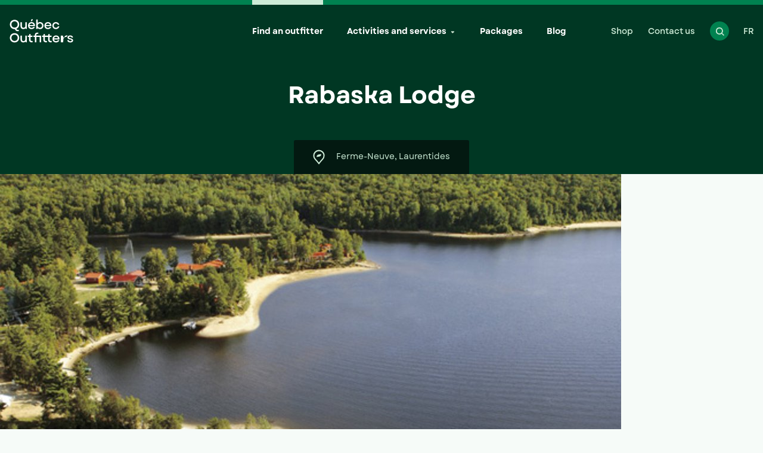

--- FILE ---
content_type: text/html; charset=utf-8
request_url: https://www.pourvoiries.com/en/outfitters/auberge-du-rabaska-15-877
body_size: 14480
content:
<!DOCTYPE html>
<html lang="en-CA">
<head>
    <meta charset="utf-8">

<!-- 
	This website is powered by TYPO3 - inspiring people to share!
	TYPO3 is a free open source Content Management Framework initially created by Kasper Skaarhoj and licensed under GNU/GPL.
	TYPO3 is copyright 1998-2026 of Kasper Skaarhoj. Extensions are copyright of their respective owners.
	Information and contribution at https://typo3.org/
-->

<link rel="icon" href="/_assets/a4cd1147c77dd7f6f4ef21e58eb8427c/Assets/img/favicon.ico" type="image/vnd.microsoft.icon">
<title>Rabaska Lodge | Quebec Outfitters</title>
<meta name="description" content="The Rabaska Lodge offers multi-activity packages: quad or snowmobile riding, family stays, fishing excursions, kayaking, canoeing and swimming.">
<meta name="viewport" content="width=device-width, initial-scale=1">
<meta property="og:title" content="Rabaska Lodge | Pourvoiries Québec">
<meta property="og:description" content="The Rabaska Lodge offers multi-activity packages: quad or snowmobile riding, family stays, fishing excursions, kayaking, canoeing and swimming.">
<meta property="og:image" content="https://www.pourvoiries.com/assets/outfitter_15-877/628ee2ac9f1be17b87dd7014.jpg">
<meta property="og:image:url" content="https://www.pourvoiries.com/assets/outfitter_15-877/628ee2ac9f1be17b87dd7014.jpg">
<meta property="og:image:width" content="540">
<meta property="og:image:height" content="309">
<meta name="twitter:card" content="summary">
<meta name="manifest" content="/typo3conf/ext/site_fpq/Resources/Public/site.webmanifest">


<link rel="stylesheet" href="https://cdn.jsdelivr.net/gh/orestbida/cookieconsent@3.1.0/dist/cookieconsent.css" media="all">
<link rel="stylesheet" href="/_assets/a4cd1147c77dd7f6f4ef21e58eb8427c/Assets/css/app.css?1765570236" media="all">






<meta name="google-site-verification" content="F7UlQDRqR3RGEOWfg3RtC3Q4wgz4n57pIgs8PEQjZK8" /><script async src="https://www.googletagmanager.com/gtag/js?id=UA-34627012-1"></script>
<script>
  window.dataLayer = window.dataLayer || [];
  function gtag(){dataLayer.push(arguments);}
  gtag('js', new Date());
  gtag('config', 'UA-34627012-1');
</script>
<script>(function(w,d,s,l,i){w[l]=w[l]||[];w[l].push({'gtm.start':
new Date().getTime(),event:'gtm.js'});var f=d.getElementsByTagName(s)[0],
j=d.createElement(s),dl=l!='dataLayer'?'&l='+l:'';j.async=true;j.src=
'https://www.googletagmanager.com/gtm.js?id='+i+dl;f.parentNode.insertBefore(j,f);
})(window,document,'script','dataLayer','GTM-5KJJ3N');</script><link rel="alternate" type="application/rss+xml" title="Modele News" href="https://www.pourvoiries.com/en/rss.xml" />        <link rel="apple-touch-icon" sizes="180x180" href="/typo3conf/ext/site_fpq/Resources/Public/Assets/img/apple-touch-icon.png">
        <link rel="icon" type="image/png" sizes="32x32" href="/typo3conf/ext/site_fpq/Resources/Public/Assets/img/favicon-32x32.png">
        <link rel="icon" type="image/png" sizes="16x16" href="/typo3conf/ext/site_fpq/Resources/Public/Assets/img/favicon-16x16.png"><!-- uid:25-->
<link rel="canonical" href="https://www.pourvoiries.com/en/outfitters/rabaska-lodge-15-877">

<link rel="alternate" hreflang="fr-CA" href="https://www.pourvoiries.com/pourvoiries/rabaska-lodge-15-877">
<link rel="alternate" hreflang="en-CA" href="https://www.pourvoiries.com/en/outfitters/rabaska-lodge-15-877">
<link rel="alternate" hreflang="x-default" href="https://www.pourvoiries.com/pourvoiries/rabaska-lodge-15-877">
</head>
<body>


<a href="#main-menu" class="skip-to-menu">Skip to menu</a>
<a href="#main-content" class="skip-to-content">Skip to content</a>

<header class="header ">
    <div class="header-top">
    

    


    

    <div class="header-search">
        <div class="grid-container">
            <div class="flex-container align-middle align-justify">
                <svg class="icon-search " width="26" height="26">
               
                <use xlink:href="/_assets/a4cd1147c77dd7f6f4ef21e58eb8427c/Assets/svg/symbols.svg?v=1765570236#search" tabindex="-1" focusable="false" aria-hidden="true"></use>
            </svg>
                <form class="form-search" action="/en/search">
                    <input class="input-search" name="tx_solr[q]" type="text" placeholder="Search…" />
                    <button type="submit" class="button btn-submit">
                        <svg class="icon-arrow-right " width="19" height="14">
               <title>Submit search</title>
                <use xlink:href="/_assets/a4cd1147c77dd7f6f4ef21e58eb8427c/Assets/svg/symbols.svg?v=1765570236#arrow-right" tabindex="-1" focusable="false" aria-hidden="true"></use>
            </svg>
                    </button>
                </form>
                <button type="button" class="button btn-search-close">
                    <svg class="icon-close " width="18" height="15">
               <title>Close search</title>
                <use xlink:href="/_assets/a4cd1147c77dd7f6f4ef21e58eb8427c/Assets/svg/symbols.svg?v=1765570236#close" tabindex="-1" focusable="false" aria-hidden="true"></use>
            </svg>
                </button>
            </div>
        </div>
    </div>


</div>
<div class="header-main">
    <div class="header-wrapper">
        <div class="header-inner flex-container align-justify">
            

    
    

    <div class="header-logo flex-container ">
        
                <a href="/en/">
                    <svg class="icon-fpq-logo-en-white " width="156" height="60">
               <title>Quebec Outfitters</title>
                <use xlink:href="/_assets/a4cd1147c77dd7f6f4ef21e58eb8427c/Assets/svg/symbols.svg?v=1765570236#fpq-logo-en-white" tabindex="-1" focusable="false" aria-hidden="true"></use>
            </svg>
                </a>
            
    </div>



            

<div class="flex-container" id="main-menu">

    <div class="main-nav flex-container show-for-xlarge">
        <nav class="menu" aria-label="Main menu">
            <ul class="flex-container">
                
                    <li class="active"><a href="/en/outfitters">
                            Find an outfitter
                            
                                <span class="visuallyhidden">(active)</span>
                            
                        </a></li>
                
                    <li class="has-submenu"><a href="/en/activities-and-services">
                            Activities and services
                            
                        </a></li>
                
                    <li><a href="/en/packages">
                            Packages
                            
                        </a></li>
                
                    <li><a href="/en/blog">
                            Blog
                            
                        </a></li>
                
            </ul>
        </nav>
    </div>

    <div class="secondary-nav flex-container align-middle">
        <nav class="menu show-for-xlarge" aria-label="Menu secondaire">
            <ul class="flex-container">
                
                    <li><a href="https://shop.pourvoiries.com/" target="_blank" rel="noopener" title="" class=" is-external" a="">Shop                                                    <span class="visuallyhidden"></span></a></a></li>
                
                    <li><a href="/en/contact-us">
                            Contact us
                            
                        </a></li>
                
            </ul>
        </nav>

        <button class="button btn-search-header" type="button">
            <svg class="icon-search " width="15" height="14">
               <title>Open search</title>
                <use xlink:href="/_assets/a4cd1147c77dd7f6f4ef21e58eb8427c/Assets/svg/symbols.svg?v=1765570236#search" tabindex="-1" focusable="false" aria-hidden="true"></use>
            </svg>
        </button>

        
            
                <div class="lang-wrapper show-for-xlarge">
                    <a class="lang" href="/pourvoiries/rabaska-lodge-15-877" lang="fr-CA" hreflang="fr-CA" title="Français">FR</a>
                </div>
            
        
            
        

        <button class="mobile-nav-toggle hamburger hamburger--squeeze" type="button">
            <span class="visuallyhidden">Open the menu</span>
            <span class="hamburger-box">
                <span class="hamburger-inner"></span>
            </span>
        </button>
    </div>
</div>



        </div>
    </div>
    
    
        

    
        
            <div class="submenu-wrapper">
                <div class="submenu flex-container align-justify">
                    
                        <div class="hub flex-container">
                            <a href="/en/activities-and-services/hunting" class="hub-link">
                                
                                    <img class="hub-img" src="/fileadmin/_processed_/9/d/csm_Menu_ActiviteService_240x290_chasse_stramond38_d4ae1001e6.jpg" width="240" height="290" alt="Two hunters" />
                                
                                <span class="hub-text">
                                    Hunting
                                    <svg class="icon-arrow-right " width="15" height="12">
               
                <use xlink:href="/_assets/a4cd1147c77dd7f6f4ef21e58eb8427c/Assets/svg/symbols.svg?v=1765570236#arrow-right" tabindex="-1" focusable="false" aria-hidden="true"></use>
            </svg>
                                </span>
                            </a>
                        </div>
                    
                        <div class="hub flex-container">
                            <a href="/en/activities-and-services/fishing" class="hub-link">
                                
                                    <img class="hub-img" src="/fileadmin/_processed_/0/e/csm_Menu_ActiviteService_240x290_peche_broadback194_0bfd69afbb.jpg" width="240" height="290" alt="A fisherwoman with her flies" />
                                
                                <span class="hub-text">
                                    Fishing
                                    <svg class="icon-arrow-right " width="15" height="12">
               
                <use xlink:href="/_assets/a4cd1147c77dd7f6f4ef21e58eb8427c/Assets/svg/symbols.svg?v=1765570236#arrow-right" tabindex="-1" focusable="false" aria-hidden="true"></use>
            </svg>
                                </span>
                            </a>
                        </div>
                    
                        <div class="hub flex-container">
                            <a href="/en/activities-and-services/motorsports" class="hub-link">
                                
                                    <img class="hub-img" src="/fileadmin/_processed_/d/c/csm_carrousel-motoneige-260x320_3_852b8f93c0.jpg" width="240" height="290" alt="Two people on a snowmobile " />
                                
                                <span class="hub-text">
                                    Motorsports
                                    <svg class="icon-arrow-right " width="15" height="12">
               
                <use xlink:href="/_assets/a4cd1147c77dd7f6f4ef21e58eb8427c/Assets/svg/symbols.svg?v=1765570236#arrow-right" tabindex="-1" focusable="false" aria-hidden="true"></use>
            </svg>
                                </span>
                            </a>
                        </div>
                    
                        <div class="hub flex-container">
                            <a href="/en/activities-and-services/lodging" class="hub-link">
                                
                                    <img class="hub-img" src="/fileadmin/_processed_/6/c/csm_Entete-hub-hebergement-1440x8003_482e1a5d82.jpeg" width="240" height="290" alt="An evening chalet with a starry sky" />
                                
                                <span class="hub-text">
                                    Lodging
                                    <svg class="icon-arrow-right " width="15" height="12">
               
                <use xlink:href="/_assets/a4cd1147c77dd7f6f4ef21e58eb8427c/Assets/svg/symbols.svg?v=1765570236#arrow-right" tabindex="-1" focusable="false" aria-hidden="true"></use>
            </svg>
                                </span>
                            </a>
                        </div>
                    
                        <div class="hub flex-container">
                            <a href="/en/activities-and-services/outdoors" class="hub-link">
                                
                                    <img class="hub-img" src="/fileadmin/_processed_/a/c/csm_carrousel-plein-air-hiver-260x320_raquette_5679440624.jpg" width="240" height="290" alt="Two women on snowshoes " />
                                
                                <span class="hub-text">
                                    Outdoors
                                    <svg class="icon-arrow-right " width="15" height="12">
               
                <use xlink:href="/_assets/a4cd1147c77dd7f6f4ef21e58eb8427c/Assets/svg/symbols.svg?v=1765570236#arrow-right" tabindex="-1" focusable="false" aria-hidden="true"></use>
            </svg>
                                </span>
                            </a>
                        </div>
                    
                </div>
            </div>
        

    
        

    
        

    


    

<div class="mobile-nav">
    <div class="header-inner flex-container align-justify">

        

    
    

    <div class="header-logo flex-container ">
        
                <a href="/en/">
                    <svg class="icon-fpq-logo-en-white " width="156" height="60">
               <title>Quebec Outfitters</title>
                <use xlink:href="/_assets/a4cd1147c77dd7f6f4ef21e58eb8427c/Assets/svg/symbols.svg?v=1765570236#fpq-logo-en-white" tabindex="-1" focusable="false" aria-hidden="true"></use>
            </svg>
                </a>
            
    </div>




        <div class="flex-container">
            <div class="secondary-nav flex-container align-middle">
                <button class="button btn-search-header" type="button">
                    <svg class="icon-search " width="15" height="14">
               <title>Open search</title>
                <use xlink:href="/_assets/a4cd1147c77dd7f6f4ef21e58eb8427c/Assets/svg/symbols.svg?v=1765570236#search" tabindex="-1" focusable="false" aria-hidden="true"></use>
            </svg>
                </button>
                <button class="mobile-nav-toggle hamburger hamburger--squeeze" type="button">
                    <svg class="icon-close " width="15" height="15">
               <title>Close the menu</title>
                <use xlink:href="/_assets/a4cd1147c77dd7f6f4ef21e58eb8427c/Assets/svg/symbols.svg?v=1765570236#close" tabindex="-1" focusable="false" aria-hidden="true"></use>
            </svg>
                </button>
            </div>
        </div>

    </div>
    <div class="menu">

        <nav class="main-nav" aria-label="Main menu">
            <ul>
                
                    <li><a href="/en/outfitters">
                            Find an outfitter
                            
                        </a></li>
                
                    <li class="has-submenu"><a href="/en/activities-and-services">
                            Activities and services
                            
                                <svg class="icon-arrow-right-simple " width="6" height="11">
               
                <use xlink:href="/_assets/a4cd1147c77dd7f6f4ef21e58eb8427c/Assets/svg/symbols.svg?v=1765570236#arrow-right-simple" tabindex="-1" focusable="false" aria-hidden="true"></use>
            </svg>
                            
                        </a></li>
                
                    <li><a href="/en/packages">
                            Packages
                            
                        </a></li>
                
                    <li><a href="/en/blog">
                            Blog
                            
                        </a></li>
                
            </ul>
        </nav>

        <nav class="bottom-nav" aria-label="Menu secondaire">
            <ul class="flex-container align-justify">
                
                    <li>
                        <a href="https://shop.pourvoiries.com/" target="_blank" rel="noopener" title="" class=" is-external" a="">Shop<span class="visuallyhidden"></span></a></a>
                    </li>
                
                    <li>
                        <a href="/en/contact-us">Contact us</a>
                    </li>
                
                
                    
                        <li>
                            <a href="/pourvoiries/rabaska-lodge-15-877" lang="fr-CA" hreflang="fr-CA" title="Français">
                                FR
                            </a>
                        </li>
                    
                
                    
                
            </ul>
        </nav>

    </div>

    
        
    
        

            <div class="submenu">
                <nav class="submenu-nav" aria-label="Submenu of Activities and services">
                    <button class="submenu-back flex-container align-middle">
                        <span class="button btn-back">
                            <svg class="icon-arrow-left " width="20" height="16">
               <title>Back</title>
                <use xlink:href="/_assets/a4cd1147c77dd7f6f4ef21e58eb8427c/Assets/svg/symbols.svg?v=1765570236#arrow-left" tabindex="-1" focusable="false" aria-hidden="true"></use>
            </svg>
                        </span>
                        Activities and services
                    </button>
                    <ul>
                        
                            <li>
                                <a href="/en/activities-and-services/hunting">
                                    Hunting
                                </a>
                            </li>
                        
                            <li>
                                <a href="/en/activities-and-services/fishing">
                                    Fishing
                                </a>
                            </li>
                        
                            <li>
                                <a href="/en/activities-and-services/motorsports">
                                    Motorsports
                                </a>
                            </li>
                        
                            <li>
                                <a href="/en/activities-and-services/lodging">
                                    Lodging
                                </a>
                            </li>
                        
                            <li>
                                <a href="/en/activities-and-services/outdoors">
                                    Outdoors
                                </a>
                            </li>
                        
                    </ul>
                </nav>
            </div>

        
    
        
    
        
    
</div>

</div>


</header>

<main class="l-page grid-container" id="main-content">
    
    

    <!--TYPO3SEARCH_begin-->
    
        
                

    <a id="c17"></a>
    
        <a id="c87"></a>
    
    
    
        



    
    
        



    
    

    
    
    

    <div class="banner-single align-center full-width bg-burnham">

        <h1 class="page-title">Rabaska Lodge</h1>

        
            <div class="region">
                <svg class="icon-place-map " width="20" height="25">
               
                <use xlink:href="/_assets/a4cd1147c77dd7f6f4ef21e58eb8427c/Assets/svg/symbols.svg?v=1765570236#place-map" tabindex="-1" focusable="false" aria-hidden="true"></use>
            </svg>
                Ferme-Neuve, Laurentides
            </div>
        

    </div>




    <div class="full-width">
        <div class="grid-container">

            

    
        <div class="full-width">
            <div class="block-slider-img">
                <div class="block-slider-content">
                    <button class="btn-prev is-large">
                        <svg class="icon-arrow " width="21" height="16">
               
                <use xlink:href="/_assets/a4cd1147c77dd7f6f4ef21e58eb8427c/Assets/svg/symbols.svg?v=1765570236#arrow" tabindex="-1" focusable="false" aria-hidden="true"></use>
            </svg>
                        <span class="visuallyhidden">Previous</span>
                    </button>
                    <div class="slider">
                        
                            <div class="slide">
                                <img src="/assets/_processed_/3/8/csm_628ee2ac9f1be17b87dd7014_dbaf703362.jpg" width="1042" height="578" alt="" />
                                
                                    <div class="info flex-container show-for-medium">
                                        <svg class="icon-slider-image " width="14" height="16">
               
                <use xlink:href="/_assets/a4cd1147c77dd7f6f4ef21e58eb8427c/Assets/svg/symbols.svg?v=1765570236#slider-image" tabindex="-1" focusable="false" aria-hidden="true"></use>
            </svg>
                                        1/9
                                    </div>
                                
                            </div>
                        
                            <div class="slide">
                                <img src="/assets/_processed_/1/4/csm_628ee2ac9f1be17b87dd7015_038f2eff48.jpg" width="1042" height="578" alt="" />
                                
                                    <div class="info flex-container show-for-medium">
                                        <svg class="icon-slider-image " width="14" height="16">
               
                <use xlink:href="/_assets/a4cd1147c77dd7f6f4ef21e58eb8427c/Assets/svg/symbols.svg?v=1765570236#slider-image" tabindex="-1" focusable="false" aria-hidden="true"></use>
            </svg>
                                        2/9
                                    </div>
                                
                            </div>
                        
                            <div class="slide">
                                <img src="/assets/_processed_/3/f/csm_628ee2ac9f1be17b87dd7016_3e46a1b93b.jpg" width="1042" height="578" alt="" />
                                
                                    <div class="info flex-container show-for-medium">
                                        <svg class="icon-slider-image " width="14" height="16">
               
                <use xlink:href="/_assets/a4cd1147c77dd7f6f4ef21e58eb8427c/Assets/svg/symbols.svg?v=1765570236#slider-image" tabindex="-1" focusable="false" aria-hidden="true"></use>
            </svg>
                                        3/9
                                    </div>
                                
                            </div>
                        
                            <div class="slide">
                                <img src="/assets/_processed_/8/8/csm_628ee2ac9f1be17b87dd7017_6b664abaa7.jpg" width="1042" height="578" alt="" />
                                
                                    <div class="info flex-container show-for-medium">
                                        <svg class="icon-slider-image " width="14" height="16">
               
                <use xlink:href="/_assets/a4cd1147c77dd7f6f4ef21e58eb8427c/Assets/svg/symbols.svg?v=1765570236#slider-image" tabindex="-1" focusable="false" aria-hidden="true"></use>
            </svg>
                                        4/9
                                    </div>
                                
                            </div>
                        
                            <div class="slide">
                                <img src="/assets/_processed_/c/8/csm_628ee2ac9f1be17b87dd7019_f106c575b7.jpg" width="1042" height="578" alt="" />
                                
                                    <div class="info flex-container show-for-medium">
                                        <svg class="icon-slider-image " width="14" height="16">
               
                <use xlink:href="/_assets/a4cd1147c77dd7f6f4ef21e58eb8427c/Assets/svg/symbols.svg?v=1765570236#slider-image" tabindex="-1" focusable="false" aria-hidden="true"></use>
            </svg>
                                        5/9
                                    </div>
                                
                            </div>
                        
                            <div class="slide">
                                <img src="/assets/_processed_/1/2/csm_628ee2ac9f1be17b87dd701b_fab9ac37ce.jpg" width="1042" height="578" alt="" />
                                
                                    <div class="info flex-container show-for-medium">
                                        <svg class="icon-slider-image " width="14" height="16">
               
                <use xlink:href="/_assets/a4cd1147c77dd7f6f4ef21e58eb8427c/Assets/svg/symbols.svg?v=1765570236#slider-image" tabindex="-1" focusable="false" aria-hidden="true"></use>
            </svg>
                                        6/9
                                    </div>
                                
                            </div>
                        
                            <div class="slide">
                                <img src="/assets/_processed_/6/6/csm_628ee2ac9f1be17b87dd7018_08fcdd81ee.jpg" width="1042" height="578" alt="" />
                                
                                    <div class="info flex-container show-for-medium">
                                        <svg class="icon-slider-image " width="14" height="16">
               
                <use xlink:href="/_assets/a4cd1147c77dd7f6f4ef21e58eb8427c/Assets/svg/symbols.svg?v=1765570236#slider-image" tabindex="-1" focusable="false" aria-hidden="true"></use>
            </svg>
                                        7/9
                                    </div>
                                
                            </div>
                        
                            <div class="slide">
                                <img src="/assets/_processed_/4/0/csm_628ee2ac9f1be17b87dd701a_967b366f1c.jpg" width="1042" height="578" alt="" />
                                
                                    <div class="info flex-container show-for-medium">
                                        <svg class="icon-slider-image " width="14" height="16">
               
                <use xlink:href="/_assets/a4cd1147c77dd7f6f4ef21e58eb8427c/Assets/svg/symbols.svg?v=1765570236#slider-image" tabindex="-1" focusable="false" aria-hidden="true"></use>
            </svg>
                                        8/9
                                    </div>
                                
                            </div>
                        
                            <div class="slide">
                                <img src="/assets/_processed_/e/a/csm_628ee2ac9f1be17b87dd701c_96a0d15c70.jpg" width="1042" height="578" alt="" />
                                
                                    <div class="info flex-container show-for-medium">
                                        <svg class="icon-slider-image " width="14" height="16">
               
                <use xlink:href="/_assets/a4cd1147c77dd7f6f4ef21e58eb8427c/Assets/svg/symbols.svg?v=1765570236#slider-image" tabindex="-1" focusable="false" aria-hidden="true"></use>
            </svg>
                                        9/9
                                    </div>
                                
                            </div>
                        
                    </div>
                    <button class="btn-next is-large">
                        <svg class="icon-arrow " width="21" height="16">
               
                <use xlink:href="/_assets/a4cd1147c77dd7f6f4ef21e58eb8427c/Assets/svg/symbols.svg?v=1765570236#arrow" tabindex="-1" focusable="false" aria-hidden="true"></use>
            </svg>
                        <span class="visuallyhidden">Next</span>
                    </button>
                </div>
            </div>
        </div>
    




            <div class="outfitter-info full-width">
                <div class="grid-container">
                    <div class="grid-x grid-padding-x">
                        <div class="cell large-4 large-order-2">

                            <div class="sidebar pull-up">
                                <div class="contact-info">
                                    


    
    <div class="section">
        
            
                <img class="logo" src="/assets/outfitter_15-877/628edad39f1be17b87dd5fee.jpg" width="120" height="66" alt="" />
            
        

        <h2 class="section-title">Contact information</h2>

        

        
            
                <a href="tel:8196231818" class="link-phone flex-container align-middle">
                    <span class="icon-phone-wrapper"><svg class="icon-phone " width="18" height="18">
               
                <use xlink:href="/_assets/a4cd1147c77dd7f6f4ef21e58eb8427c/Assets/svg/symbols.svg?v=1765570236#phone" tabindex="-1" focusable="false" aria-hidden="true"></use>
            </svg></span>
                    819 623-1818
                </a>
            
        
            
        

        
            <a href="https://www.google.com/maps/dir//46.88948,-75.68510/@46.88948,-75.68510,17z" rel=noopener target="_blank" class="link-address flex-container align-justify">
                <span class="icon-place-map-wrapper"><svg class="icon-place-map " width="20" height="25">
               
                <use xlink:href="/_assets/a4cd1147c77dd7f6f4ef21e58eb8427c/Assets/svg/symbols.svg?v=1765570236#place-map" tabindex="-1" focusable="false" aria-hidden="true"></use>
            </svg></span>
                Directions
                <span class="icon-access-wrapper"><svg class="icon-access " width="14" height="14">
               
                <use xlink:href="/_assets/a4cd1147c77dd7f6f4ef21e58eb8427c/Assets/svg/symbols.svg?v=1765570236#access" tabindex="-1" focusable="false" aria-hidden="true"></use>
            </svg></span>
            </a>
        
        

        <a href="/en/outfitters/contact-many-outfitters?selected=15-877&amp;cHash=149b257e461b3d540d718ddd3bad870b"
           class="link flex-container align-justify align-middle">
            Contact the outfitter
            <svg class="icon-access " width="14" height="14">
               
                <use xlink:href="/_assets/a4cd1147c77dd7f6f4ef21e58eb8427c/Assets/svg/symbols.svg?v=1765570236#access" tabindex="-1" focusable="false" aria-hidden="true"></use>
            </svg>
        </a>

        
            <ul class="social-links">
                
                    <li>
                        <a aria-label="Facebook" target="_blank" href="https://www.facebook.com/RabaskaLodgeEnForet">
                            <svg class="icon-facebook " width="25" height="25">
               
                <use xlink:href="/_assets/a4cd1147c77dd7f6f4ef21e58eb8427c/Assets/svg/symbols.svg?v=1765570236#facebook" tabindex="-1" focusable="false" aria-hidden="true"></use>
            </svg>
                        </a>
                    </li>
                
                
                
                    <li>
                        <a aria-label="Youtube" target="_blank" href="https://www.youtube.com/@lerabaska  ">
                            <svg class="icon-youtube " width="25" height="25">
               
                <use xlink:href="/_assets/a4cd1147c77dd7f6f4ef21e58eb8427c/Assets/svg/symbols.svg?v=1765570236#youtube" tabindex="-1" focusable="false" aria-hidden="true"></use>
            </svg>
                        </a>
                    </li>
                
                
                    <li>
                        <a aria-label="Instagram" target="_blank" href="https://www.instagram.com/explore/tags/rabaskalodge/">
                            <svg class="icon-instagram " width="25" height="25">
               
                <use xlink:href="/_assets/a4cd1147c77dd7f6f4ef21e58eb8427c/Assets/svg/symbols.svg?v=1765570236#instagram" tabindex="-1" focusable="false" aria-hidden="true"></use>
            </svg>
                        </a>
                    </li>
                
            </ul>
        
    </div>

    <div class="section">
        
        
            <a target="_blank" class="btn expanded flex-container align-justify" href="https://www.rabaskalodge.com">
                Visit the website
                <svg class="icon-arrow " width="21" height="16">
               
                <use xlink:href="/_assets/a4cd1147c77dd7f6f4ef21e58eb8427c/Assets/svg/symbols.svg?v=1765570236#arrow" tabindex="-1" focusable="false" aria-hidden="true"></use>
            </svg>
            </a>
        
    </div>



                                </div>
                            </div>
                            


    
    <div class="sidebar-list show-for-large">
        <h2 class="section-title">Distinctions</h2>
        <ul class="section-list">
            
    

            
    
        <li class="flex-container align-middle">
            <span class="icon-wrapper">
                <img src="/_assets/a4cd1147c77dd7f6f4ef21e58eb8427c/Assets/svg/originals/corpo-full.svg" alt="" class="icon" />
            </span>
            <a href="/en/distinctions#c1269">
                Corporate outfitters
            </a>
        </li>
    

            
    

            
    
        <li class="flex-container align-middle">
            <span class="icon-wrapper">
                <img src="/_assets/a4cd1147c77dd7f6f4ef21e58eb8427c/Assets/svg/originals/famille-full.svg" alt="" class="icon" />
            </span>
            <a href="/en/distinctions#c1268">
                Family outfitters
            </a>
        </li>
    

            
    
        <li class="flex-container align-middle">
            <span class="icon-wrapper">
                <img src="/_assets/a4cd1147c77dd7f6f4ef21e58eb8427c/Assets/svg/originals/VTT-full.svg" alt="" class="icon" />
            </span>
            <a href="/en/distinctions#c1271">
                ATV rest stop
            </a>
        </li>
    

            
    
        <li class="flex-container align-middle">
            <span class="icon-wrapper">
                <img src="/_assets/a4cd1147c77dd7f6f4ef21e58eb8427c/Assets/svg/originals/motoneige-full.svg" alt="" class="icon" />
            </span>
            <a href="/en/distinctions#c1270">
                Snowmobile rest stop
            </a>
        </li>
    

            
    
        <li class="flex-container align-middle">
            <span class="icon-wrapper">
                <img src="/_assets/a4cd1147c77dd7f6f4ef21e58eb8427c/Assets/svg/originals/giftCertificate.svg" alt="" class="icon" />
            </span>
            <a href="/en/distinctions#c1272">
                Gift certificates
            </a>
        </li>
    

            
    

            
    

        </ul>
    </div>






                        </div>
                        <div class="cell large-8 large-order-1">

                            <div class="description">
                                <h2 class="section-title">Description</h2>
                                <p>Located in the Upper Laurentians, on the majestic Baskatong Reservoir, a 320 km2 inland sea, Rabaska Lodge is a four-season destination that can accommodate up to 120 guests at a time, with additional camping sites available during summer. A range of multi-activity packages is available to please everyone. Quad or snowmobile rides, family vacations, lake and river fishing excursions, kayaking, canoeing and swimming, all enhanced by the team&#039;s warm welcome. With access to federated quad and snowmobile trails, the marina and restaurant add a bucolic charm to this unique vacation destination.   </p>
                            </div>

                            


    
    <div class="sidebar-list hide-for-large">
        <h2 class="section-title">Distinctions</h2>
        <ul class="section-list">
            
    

            
    
        <li class="flex-container align-middle">
            <span class="icon-wrapper">
                <img src="/_assets/a4cd1147c77dd7f6f4ef21e58eb8427c/Assets/svg/originals/corpo-full.svg" alt="" class="icon" />
            </span>
            <a href="/en/distinctions#c1269">
                Corporate outfitters
            </a>
        </li>
    

            
    

            
    
        <li class="flex-container align-middle">
            <span class="icon-wrapper">
                <img src="/_assets/a4cd1147c77dd7f6f4ef21e58eb8427c/Assets/svg/originals/famille-full.svg" alt="" class="icon" />
            </span>
            <a href="/en/distinctions#c1268">
                Family outfitters
            </a>
        </li>
    

            
    
        <li class="flex-container align-middle">
            <span class="icon-wrapper">
                <img src="/_assets/a4cd1147c77dd7f6f4ef21e58eb8427c/Assets/svg/originals/VTT-full.svg" alt="" class="icon" />
            </span>
            <a href="/en/distinctions#c1271">
                ATV rest stop
            </a>
        </li>
    

            
    
        <li class="flex-container align-middle">
            <span class="icon-wrapper">
                <img src="/_assets/a4cd1147c77dd7f6f4ef21e58eb8427c/Assets/svg/originals/motoneige-full.svg" alt="" class="icon" />
            </span>
            <a href="/en/distinctions#c1270">
                Snowmobile rest stop
            </a>
        </li>
    

            
    
        <li class="flex-container align-middle">
            <span class="icon-wrapper">
                <img src="/_assets/a4cd1147c77dd7f6f4ef21e58eb8427c/Assets/svg/originals/giftCertificate.svg" alt="" class="icon" />
            </span>
            <a href="/en/distinctions#c1272">
                Gift certificates
            </a>
        </li>
    

            
    

            
    

        </ul>
    </div>







                            
                                
    





                            

                        </div>
                    </div>
                </div>
            </div>
            

    <div class="js-tabs tabs full-width">
        <div class="tabs-nav">
            <div class="grid-container">
                <ul class="js-tablist flex-container" data-hx="h2">
                    <li class="js-tablist__item">
                        <a href="#informations" class="js-tablist__link tab-title" data-selected="1">Informations</a>
                    </li>
                    
                        <li class="js-tablist__item">
                            <a href="#activities" class="js-tablist__link tab-title">Activities</a>
                        </li>
                    
                    <li class="js-tablist__item">
                        <a href="#lodgings" class="js-tablist__link tab-title show-for-medium">Lodgings</a>
                    </li>
                    <li class="js-tablist__item">
                        <a href="#huntingfishing" class="js-tablist__link tab-title show-for-medium">Hunting and fishing</a>
                    </li>
                    <li class="js-tablist__item">
                        <a href="#servicesequipment" class="js-tablist__link tab-title show-for-medium">Services and equipment</a>
                    </li>
                </ul>
                <button class="btn show-more-tabs">
                    <svg class="icon-plus " width="18" height="18">
               
                <use xlink:href="/_assets/a4cd1147c77dd7f6f4ef21e58eb8427c/Assets/svg/symbols.svg?v=1765570236#plus" tabindex="-1" focusable="false" aria-hidden="true"></use>
            </svg>
                    <svg class="icon-minus " width="20" height="4">
               
                <use xlink:href="/_assets/a4cd1147c77dd7f6f4ef21e58eb8427c/Assets/svg/symbols.svg?v=1765570236#minus" tabindex="-1" focusable="false" aria-hidden="true"></use>
            </svg>
                </button>
                <div class="more-tabs-nav">
                    <ul class="js-tablist flex-container">
                        <li class="js-tablist__item"><a href="#lodgings" class="js-tablist__link tab-title" data-tab-id="3">Lodgings</a></li>
                        <li class="js-tablist__item"><a href="#huntingfishing" class="js-tablist__link tab-title" data-tab-id="4">Hunting and fishing</a></li>
                        <li class="js-tablist__item"><a href="#servicesequipment" class="js-tablist__link tab-title" data-tab-id="5">Services and equipment</a></li>
                    </ul>
                </div>
            </div>
        </div>
        
<div id="informations" class="js-tabcontent two-columns flex-container align-justify">
    <div class="block-left">
        <div class="content">
            <div class="block-text">
                <h2 class="block-title">Additional Information</h2>
                
                    <h3>Access</h3>
                    <p class="is-big">Take Route 309 to Ferme-Neuve. Turn onto chemin Baskatong (34 km / 20.5 miles). </p>
                
            </div>
            <div class="block-text block-columns">
                <div class="grid-x grid-padding-x">
                    <div class="cell medium-6">

                        
                            <h3>Location</h3>
                            <p>One hour from Mont-Laurier, between Notawissi and Piscatosin Rivers, upstream from reservoir Baskatong</p>
                        

                        
                            <h3>Distance from</h3>
                            <ul>
                                
                                    <li>Montreal : 258&nbsp;km</li>
                                
                                    <li>Quebec : 520&nbsp;km</li>
                                
                                    <li>Gatineau : 194&nbsp;km</li>
                                
                                    <li>Sept-Îles : 385&nbsp;km</li>
                                
                                    <li>Trois-Rivieres : 365&nbsp;km</li>
                                
                                    <li>Val d&#039;Or : 208&nbsp;km</li>
                                
                                    <li>Saguenay : 385&nbsp;km</li>
                                
                                    <li>Rimouski : 563&nbsp;km</li>
                                
                            </ul>
                            <br>
                            <p>Some distances may be indicated as the crow flies.</p>
                        
                        
                            <h3>Zone(s)</h3>
                            <p>15, 11</p>
                        
                    </div>
                    <div class="cell medium-6">
                        <h3>GPS coordinates</h3>
                        <ul>
                            <li>Latitude : 46.88948</li>
                            <li>Longitude : -75.68510</li>
                        </ul>
                        
                        
                        
                    </div>
                </div>
            </div>
        </div>
    </div>
    <div class="block-right bg-bianca-texture">
        <div class="content">
            <div class="block-text">
                <h3>Opening Period</h3>
                <p>
    Year-round
    

</p>

                
                    <h3>Type of outfitter</h3>
                    <p>
    Without exclusive rights
    

</p>
                

                
                    <h3>Service language</h3>
                    <p>French and english</p>
                

                
                    <h3>Type of catering</h3>
                    <ul>
                        
                            <li>European Plan</li>
                        
                            <li>American Plan on request</li>
                        
                            <li>American Plan</li>
                        
                    </ul>
                

                
                    <h3>Establishment number</h3>
                    <p>850044</p>
                

                <h3>License number</h3>
                <p>15-877</p>
            </div>
        </div>
    </div>
</div>

        
            
<div id="activities" class="js-tabcontent bg-white">
    <div class="grid-container">
        <div class="content">
            <div class="block-text">
                <h2 class="block-title">All activities</h2>
            </div>
            <div class="block-text block-columns">
                <div class="grid-x grid-padding-x">
                    
                        <div class="cell medium-6 large-4">
                            <h3>Summer</h3>
                            <ul>
                                
                                    <li>ATV</li>
                                
                                    <li>Canoe</li>
                                
                                    <li>Kayak</li>
                                
                                    <li>Pedal boat</li>
                                
                                    <li>Wildlife observation</li>
                                
                            </ul>
                        </div>
                    

                    
                        <div class="cell medium-6 large-4">
                            <h3>Winter</h3>
                            <ul>
                                
                                    <li>ATV</li>
                                
                                    <li>Guided snowmobiling</li>
                                
                                    <li>Snowmobile</li>
                                
                                    <li>Snowshoeing</li>
                                
                            </ul>
                        </div>
                    

                    
                        <div class="cell medium-6 large-4">
                            <h3>Rental</h3>
                            <ul>
                                
                                    <li>Kayak</li>
                                
                                    <li>Paddle board</li>
                                
                            </ul>
                        </div>
                    
                </div>
            </div>
        </div>
    </div>
</div>

        
        <div id="lodgings" class="js-tabcontent">
    <div class="grid-container">
        <div class="content">

            
                

    

    


            
                

    

    
        <div class="block-slides">
            <div class="grid-x grid-padding-x block-cards-slider">
                <div class="cell medium-8 medium-order-1">
                    <h2 class="block-title">Cottage</h2>
                </div>
                <div class="cell medium-order-3">
                    <div class="cards-slider">

                        
                            <div class="card-slide">
                                <a class="card" data-halfpage="half-page-lodging-9670">
                                    
                                            <img class="card-thumbnail" src="/assets/_processed_/6/a/csm_629021225836e5b2b91114dc_ce687d23d2.jpg" width="470" height="290" alt="" />
                                        
                                    <div class="card-content">
                                        <h3 class="card-title">CHALET 1</h3>
                                        
                                            <div class="card-icons-stars">
                                                
                                                    <svg class="icon-star " width="19" height="19">
               
                <use xlink:href="/_assets/a4cd1147c77dd7f6f4ef21e58eb8427c/Assets/svg/symbols.svg?v=1765570236#star" tabindex="-1" focusable="false" aria-hidden="true"></use>
            </svg>
                                                
                                                    <svg class="icon-star " width="19" height="19">
               
                <use xlink:href="/_assets/a4cd1147c77dd7f6f4ef21e58eb8427c/Assets/svg/symbols.svg?v=1765570236#star" tabindex="-1" focusable="false" aria-hidden="true"></use>
            </svg>
                                                
                                                    <svg class="icon-star " width="19" height="19">
               
                <use xlink:href="/_assets/a4cd1147c77dd7f6f4ef21e58eb8427c/Assets/svg/symbols.svg?v=1765570236#star" tabindex="-1" focusable="false" aria-hidden="true"></use>
            </svg>
                                                
                                                    <svg class="icon-star " width="19" height="19">
               
                <use xlink:href="/_assets/a4cd1147c77dd7f6f4ef21e58eb8427c/Assets/svg/symbols.svg?v=1765570236#star" tabindex="-1" focusable="false" aria-hidden="true"></use>
            </svg>
                                                
                                            </div>
                                        
                                        <div class="card-details">
                                            <p>For 7 person(s)</p>
                                            
                                                <p>2 bedroom(s)</p>
                                            
                                        </div>
                                        <div class="card-more">
                                            See more
                                            <svg class="icon-arrow " width="19" height="13">
               
                <use xlink:href="/_assets/a4cd1147c77dd7f6f4ef21e58eb8427c/Assets/svg/symbols.svg?v=1765570236#arrow" tabindex="-1" focusable="false" aria-hidden="true"></use>
            </svg>
                                        </div>
                                    </div>
                                </a>
                            </div>
                        
                            <div class="card-slide">
                                <a class="card" data-halfpage="half-page-lodging-9678">
                                    
                                            <img class="card-thumbnail" src="/assets/_processed_/b/3/csm_629021255836e5b2b9111540_08b6d23a31.jpg" width="470" height="290" alt="" />
                                        
                                    <div class="card-content">
                                        <h3 class="card-title">CHALET 2</h3>
                                        
                                            <div class="card-icons-stars">
                                                
                                                    <svg class="icon-star " width="19" height="19">
               
                <use xlink:href="/_assets/a4cd1147c77dd7f6f4ef21e58eb8427c/Assets/svg/symbols.svg?v=1765570236#star" tabindex="-1" focusable="false" aria-hidden="true"></use>
            </svg>
                                                
                                                    <svg class="icon-star " width="19" height="19">
               
                <use xlink:href="/_assets/a4cd1147c77dd7f6f4ef21e58eb8427c/Assets/svg/symbols.svg?v=1765570236#star" tabindex="-1" focusable="false" aria-hidden="true"></use>
            </svg>
                                                
                                                    <svg class="icon-star " width="19" height="19">
               
                <use xlink:href="/_assets/a4cd1147c77dd7f6f4ef21e58eb8427c/Assets/svg/symbols.svg?v=1765570236#star" tabindex="-1" focusable="false" aria-hidden="true"></use>
            </svg>
                                                
                                                    <svg class="icon-star " width="19" height="19">
               
                <use xlink:href="/_assets/a4cd1147c77dd7f6f4ef21e58eb8427c/Assets/svg/symbols.svg?v=1765570236#star" tabindex="-1" focusable="false" aria-hidden="true"></use>
            </svg>
                                                
                                            </div>
                                        
                                        <div class="card-details">
                                            <p>For 6 person(s)</p>
                                            
                                                <p>2 bedroom(s)</p>
                                            
                                        </div>
                                        <div class="card-more">
                                            See more
                                            <svg class="icon-arrow " width="19" height="13">
               
                <use xlink:href="/_assets/a4cd1147c77dd7f6f4ef21e58eb8427c/Assets/svg/symbols.svg?v=1765570236#arrow" tabindex="-1" focusable="false" aria-hidden="true"></use>
            </svg>
                                        </div>
                                    </div>
                                </a>
                            </div>
                        
                            <div class="card-slide">
                                <a class="card" data-halfpage="half-page-lodging-9680">
                                    
                                            <img class="card-thumbnail" src="/assets/_processed_/0/4/csm_629021265836e5b2b911154d_a1c330789d.jpg" width="470" height="290" alt="" />
                                        
                                    <div class="card-content">
                                        <h3 class="card-title">CHALET 4</h3>
                                        
                                            <div class="card-icons-stars">
                                                
                                                    <svg class="icon-star " width="19" height="19">
               
                <use xlink:href="/_assets/a4cd1147c77dd7f6f4ef21e58eb8427c/Assets/svg/symbols.svg?v=1765570236#star" tabindex="-1" focusable="false" aria-hidden="true"></use>
            </svg>
                                                
                                                    <svg class="icon-star " width="19" height="19">
               
                <use xlink:href="/_assets/a4cd1147c77dd7f6f4ef21e58eb8427c/Assets/svg/symbols.svg?v=1765570236#star" tabindex="-1" focusable="false" aria-hidden="true"></use>
            </svg>
                                                
                                                    <svg class="icon-star " width="19" height="19">
               
                <use xlink:href="/_assets/a4cd1147c77dd7f6f4ef21e58eb8427c/Assets/svg/symbols.svg?v=1765570236#star" tabindex="-1" focusable="false" aria-hidden="true"></use>
            </svg>
                                                
                                                    <svg class="icon-star " width="19" height="19">
               
                <use xlink:href="/_assets/a4cd1147c77dd7f6f4ef21e58eb8427c/Assets/svg/symbols.svg?v=1765570236#star" tabindex="-1" focusable="false" aria-hidden="true"></use>
            </svg>
                                                
                                            </div>
                                        
                                        <div class="card-details">
                                            <p>For 5 person(s)</p>
                                            
                                                <p>2 bedroom(s)</p>
                                            
                                        </div>
                                        <div class="card-more">
                                            See more
                                            <svg class="icon-arrow " width="19" height="13">
               
                <use xlink:href="/_assets/a4cd1147c77dd7f6f4ef21e58eb8427c/Assets/svg/symbols.svg?v=1765570236#arrow" tabindex="-1" focusable="false" aria-hidden="true"></use>
            </svg>
                                        </div>
                                    </div>
                                </a>
                            </div>
                        
                            <div class="card-slide">
                                <a class="card" data-halfpage="half-page-lodging-9682">
                                    
                                            <img class="card-thumbnail" src="/assets/_processed_/4/9/csm_629021275836e5b2b911157d_75b1fd830a.jpg" width="470" height="290" alt="" />
                                        
                                    <div class="card-content">
                                        <h3 class="card-title">CHALET 5</h3>
                                        
                                            <div class="card-icons-stars">
                                                
                                                    <svg class="icon-star " width="19" height="19">
               
                <use xlink:href="/_assets/a4cd1147c77dd7f6f4ef21e58eb8427c/Assets/svg/symbols.svg?v=1765570236#star" tabindex="-1" focusable="false" aria-hidden="true"></use>
            </svg>
                                                
                                                    <svg class="icon-star " width="19" height="19">
               
                <use xlink:href="/_assets/a4cd1147c77dd7f6f4ef21e58eb8427c/Assets/svg/symbols.svg?v=1765570236#star" tabindex="-1" focusable="false" aria-hidden="true"></use>
            </svg>
                                                
                                                    <svg class="icon-star " width="19" height="19">
               
                <use xlink:href="/_assets/a4cd1147c77dd7f6f4ef21e58eb8427c/Assets/svg/symbols.svg?v=1765570236#star" tabindex="-1" focusable="false" aria-hidden="true"></use>
            </svg>
                                                
                                                    <svg class="icon-star " width="19" height="19">
               
                <use xlink:href="/_assets/a4cd1147c77dd7f6f4ef21e58eb8427c/Assets/svg/symbols.svg?v=1765570236#star" tabindex="-1" focusable="false" aria-hidden="true"></use>
            </svg>
                                                
                                            </div>
                                        
                                        <div class="card-details">
                                            <p>For 7 person(s)</p>
                                            
                                                <p>2 bedroom(s)</p>
                                            
                                        </div>
                                        <div class="card-more">
                                            See more
                                            <svg class="icon-arrow " width="19" height="13">
               
                <use xlink:href="/_assets/a4cd1147c77dd7f6f4ef21e58eb8427c/Assets/svg/symbols.svg?v=1765570236#arrow" tabindex="-1" focusable="false" aria-hidden="true"></use>
            </svg>
                                        </div>
                                    </div>
                                </a>
                            </div>
                        
                            <div class="card-slide">
                                <a class="card" data-halfpage="half-page-lodging-9684">
                                    
                                            <img class="card-thumbnail" src="/assets/_processed_/5/1/csm_629021285836e5b2b9111597_dc1e9283dc.jpg" width="470" height="290" alt="" />
                                        
                                    <div class="card-content">
                                        <h3 class="card-title">CHALET 6</h3>
                                        
                                            <div class="card-icons-stars">
                                                
                                                    <svg class="icon-star " width="19" height="19">
               
                <use xlink:href="/_assets/a4cd1147c77dd7f6f4ef21e58eb8427c/Assets/svg/symbols.svg?v=1765570236#star" tabindex="-1" focusable="false" aria-hidden="true"></use>
            </svg>
                                                
                                                    <svg class="icon-star " width="19" height="19">
               
                <use xlink:href="/_assets/a4cd1147c77dd7f6f4ef21e58eb8427c/Assets/svg/symbols.svg?v=1765570236#star" tabindex="-1" focusable="false" aria-hidden="true"></use>
            </svg>
                                                
                                                    <svg class="icon-star " width="19" height="19">
               
                <use xlink:href="/_assets/a4cd1147c77dd7f6f4ef21e58eb8427c/Assets/svg/symbols.svg?v=1765570236#star" tabindex="-1" focusable="false" aria-hidden="true"></use>
            </svg>
                                                
                                                    <svg class="icon-star " width="19" height="19">
               
                <use xlink:href="/_assets/a4cd1147c77dd7f6f4ef21e58eb8427c/Assets/svg/symbols.svg?v=1765570236#star" tabindex="-1" focusable="false" aria-hidden="true"></use>
            </svg>
                                                
                                            </div>
                                        
                                        <div class="card-details">
                                            <p>For 9 person(s)</p>
                                            
                                                <p>2 bedroom(s)</p>
                                            
                                        </div>
                                        <div class="card-more">
                                            See more
                                            <svg class="icon-arrow " width="19" height="13">
               
                <use xlink:href="/_assets/a4cd1147c77dd7f6f4ef21e58eb8427c/Assets/svg/symbols.svg?v=1765570236#arrow" tabindex="-1" focusable="false" aria-hidden="true"></use>
            </svg>
                                        </div>
                                    </div>
                                </a>
                            </div>
                        
                            <div class="card-slide">
                                <a class="card" data-halfpage="half-page-lodging-9686">
                                    
                                            <img class="card-thumbnail" src="/assets/_processed_/9/e/csm_629021295836e5b2b91115ba_7f9c0058f4.jpg" width="470" height="290" alt="" />
                                        
                                    <div class="card-content">
                                        <h3 class="card-title">CHALET 7</h3>
                                        
                                            <div class="card-icons-stars">
                                                
                                                    <svg class="icon-star " width="19" height="19">
               
                <use xlink:href="/_assets/a4cd1147c77dd7f6f4ef21e58eb8427c/Assets/svg/symbols.svg?v=1765570236#star" tabindex="-1" focusable="false" aria-hidden="true"></use>
            </svg>
                                                
                                                    <svg class="icon-star " width="19" height="19">
               
                <use xlink:href="/_assets/a4cd1147c77dd7f6f4ef21e58eb8427c/Assets/svg/symbols.svg?v=1765570236#star" tabindex="-1" focusable="false" aria-hidden="true"></use>
            </svg>
                                                
                                                    <svg class="icon-star " width="19" height="19">
               
                <use xlink:href="/_assets/a4cd1147c77dd7f6f4ef21e58eb8427c/Assets/svg/symbols.svg?v=1765570236#star" tabindex="-1" focusable="false" aria-hidden="true"></use>
            </svg>
                                                
                                                    <svg class="icon-star " width="19" height="19">
               
                <use xlink:href="/_assets/a4cd1147c77dd7f6f4ef21e58eb8427c/Assets/svg/symbols.svg?v=1765570236#star" tabindex="-1" focusable="false" aria-hidden="true"></use>
            </svg>
                                                
                                            </div>
                                        
                                        <div class="card-details">
                                            <p>For 12 person(s)</p>
                                            
                                                <p>2 bedroom(s)</p>
                                            
                                        </div>
                                        <div class="card-more">
                                            See more
                                            <svg class="icon-arrow " width="19" height="13">
               
                <use xlink:href="/_assets/a4cd1147c77dd7f6f4ef21e58eb8427c/Assets/svg/symbols.svg?v=1765570236#arrow" tabindex="-1" focusable="false" aria-hidden="true"></use>
            </svg>
                                        </div>
                                    </div>
                                </a>
                            </div>
                        
                            <div class="card-slide">
                                <a class="card" data-halfpage="half-page-lodging-9688">
                                    
                                            <img class="card-thumbnail" src="/assets/_processed_/a/2/csm_6290212a5836e5b2b91115c5_8921fd1cb5.jpg" width="470" height="290" alt="" />
                                        
                                    <div class="card-content">
                                        <h3 class="card-title">CHALET 8</h3>
                                        
                                            <div class="card-icons-stars">
                                                
                                                    <svg class="icon-star " width="19" height="19">
               
                <use xlink:href="/_assets/a4cd1147c77dd7f6f4ef21e58eb8427c/Assets/svg/symbols.svg?v=1765570236#star" tabindex="-1" focusable="false" aria-hidden="true"></use>
            </svg>
                                                
                                                    <svg class="icon-star " width="19" height="19">
               
                <use xlink:href="/_assets/a4cd1147c77dd7f6f4ef21e58eb8427c/Assets/svg/symbols.svg?v=1765570236#star" tabindex="-1" focusable="false" aria-hidden="true"></use>
            </svg>
                                                
                                                    <svg class="icon-star " width="19" height="19">
               
                <use xlink:href="/_assets/a4cd1147c77dd7f6f4ef21e58eb8427c/Assets/svg/symbols.svg?v=1765570236#star" tabindex="-1" focusable="false" aria-hidden="true"></use>
            </svg>
                                                
                                                    <svg class="icon-star " width="19" height="19">
               
                <use xlink:href="/_assets/a4cd1147c77dd7f6f4ef21e58eb8427c/Assets/svg/symbols.svg?v=1765570236#star" tabindex="-1" focusable="false" aria-hidden="true"></use>
            </svg>
                                                
                                            </div>
                                        
                                        <div class="card-details">
                                            <p>For 8 person(s)</p>
                                            
                                                <p>2 bedroom(s)</p>
                                            
                                        </div>
                                        <div class="card-more">
                                            See more
                                            <svg class="icon-arrow " width="19" height="13">
               
                <use xlink:href="/_assets/a4cd1147c77dd7f6f4ef21e58eb8427c/Assets/svg/symbols.svg?v=1765570236#arrow" tabindex="-1" focusable="false" aria-hidden="true"></use>
            </svg>
                                        </div>
                                    </div>
                                </a>
                            </div>
                        
                            <div class="card-slide">
                                <a class="card" data-halfpage="half-page-lodging-9690">
                                    
                                            <img class="card-thumbnail" src="/assets/_processed_/0/3/csm_6290212b5836e5b2b91115e6_44d0633db4.jpg" width="470" height="290" alt="" />
                                        
                                    <div class="card-content">
                                        <h3 class="card-title">CHALET 9</h3>
                                        
                                            <div class="card-icons-stars">
                                                
                                                    <svg class="icon-star " width="19" height="19">
               
                <use xlink:href="/_assets/a4cd1147c77dd7f6f4ef21e58eb8427c/Assets/svg/symbols.svg?v=1765570236#star" tabindex="-1" focusable="false" aria-hidden="true"></use>
            </svg>
                                                
                                                    <svg class="icon-star " width="19" height="19">
               
                <use xlink:href="/_assets/a4cd1147c77dd7f6f4ef21e58eb8427c/Assets/svg/symbols.svg?v=1765570236#star" tabindex="-1" focusable="false" aria-hidden="true"></use>
            </svg>
                                                
                                                    <svg class="icon-star " width="19" height="19">
               
                <use xlink:href="/_assets/a4cd1147c77dd7f6f4ef21e58eb8427c/Assets/svg/symbols.svg?v=1765570236#star" tabindex="-1" focusable="false" aria-hidden="true"></use>
            </svg>
                                                
                                                    <svg class="icon-star " width="19" height="19">
               
                <use xlink:href="/_assets/a4cd1147c77dd7f6f4ef21e58eb8427c/Assets/svg/symbols.svg?v=1765570236#star" tabindex="-1" focusable="false" aria-hidden="true"></use>
            </svg>
                                                
                                            </div>
                                        
                                        <div class="card-details">
                                            <p>For 9 person(s)</p>
                                            
                                                <p>2 bedroom(s)</p>
                                            
                                        </div>
                                        <div class="card-more">
                                            See more
                                            <svg class="icon-arrow " width="19" height="13">
               
                <use xlink:href="/_assets/a4cd1147c77dd7f6f4ef21e58eb8427c/Assets/svg/symbols.svg?v=1765570236#arrow" tabindex="-1" focusable="false" aria-hidden="true"></use>
            </svg>
                                        </div>
                                    </div>
                                </a>
                            </div>
                        
                            <div class="card-slide">
                                <a class="card" data-halfpage="half-page-lodging-9692">
                                    
                                            <img class="card-thumbnail" src="/assets/_processed_/3/e/csm_6290212c5836e5b2b911160d_677d48f302.jpg" width="470" height="290" alt="" />
                                        
                                    <div class="card-content">
                                        <h3 class="card-title">CHALET 10</h3>
                                        
                                            <div class="card-icons-stars">
                                                
                                                    <svg class="icon-star " width="19" height="19">
               
                <use xlink:href="/_assets/a4cd1147c77dd7f6f4ef21e58eb8427c/Assets/svg/symbols.svg?v=1765570236#star" tabindex="-1" focusable="false" aria-hidden="true"></use>
            </svg>
                                                
                                                    <svg class="icon-star " width="19" height="19">
               
                <use xlink:href="/_assets/a4cd1147c77dd7f6f4ef21e58eb8427c/Assets/svg/symbols.svg?v=1765570236#star" tabindex="-1" focusable="false" aria-hidden="true"></use>
            </svg>
                                                
                                                    <svg class="icon-star " width="19" height="19">
               
                <use xlink:href="/_assets/a4cd1147c77dd7f6f4ef21e58eb8427c/Assets/svg/symbols.svg?v=1765570236#star" tabindex="-1" focusable="false" aria-hidden="true"></use>
            </svg>
                                                
                                                    <svg class="icon-star " width="19" height="19">
               
                <use xlink:href="/_assets/a4cd1147c77dd7f6f4ef21e58eb8427c/Assets/svg/symbols.svg?v=1765570236#star" tabindex="-1" focusable="false" aria-hidden="true"></use>
            </svg>
                                                
                                            </div>
                                        
                                        <div class="card-details">
                                            <p>For 9 person(s)</p>
                                            
                                                <p>2 bedroom(s)</p>
                                            
                                        </div>
                                        <div class="card-more">
                                            See more
                                            <svg class="icon-arrow " width="19" height="13">
               
                <use xlink:href="/_assets/a4cd1147c77dd7f6f4ef21e58eb8427c/Assets/svg/symbols.svg?v=1765570236#arrow" tabindex="-1" focusable="false" aria-hidden="true"></use>
            </svg>
                                        </div>
                                    </div>
                                </a>
                            </div>
                        
                            <div class="card-slide">
                                <a class="card" data-halfpage="half-page-lodging-9694">
                                    
                                            <img class="card-thumbnail" src="/assets/_processed_/1/4/csm_6290212d5836e5b2b9111634_24c5f31559.jpg" width="470" height="290" alt="" />
                                        
                                    <div class="card-content">
                                        <h3 class="card-title">CHALET 11</h3>
                                        
                                            <div class="card-icons-stars">
                                                
                                                    <svg class="icon-star " width="19" height="19">
               
                <use xlink:href="/_assets/a4cd1147c77dd7f6f4ef21e58eb8427c/Assets/svg/symbols.svg?v=1765570236#star" tabindex="-1" focusable="false" aria-hidden="true"></use>
            </svg>
                                                
                                                    <svg class="icon-star " width="19" height="19">
               
                <use xlink:href="/_assets/a4cd1147c77dd7f6f4ef21e58eb8427c/Assets/svg/symbols.svg?v=1765570236#star" tabindex="-1" focusable="false" aria-hidden="true"></use>
            </svg>
                                                
                                                    <svg class="icon-star " width="19" height="19">
               
                <use xlink:href="/_assets/a4cd1147c77dd7f6f4ef21e58eb8427c/Assets/svg/symbols.svg?v=1765570236#star" tabindex="-1" focusable="false" aria-hidden="true"></use>
            </svg>
                                                
                                                    <svg class="icon-star " width="19" height="19">
               
                <use xlink:href="/_assets/a4cd1147c77dd7f6f4ef21e58eb8427c/Assets/svg/symbols.svg?v=1765570236#star" tabindex="-1" focusable="false" aria-hidden="true"></use>
            </svg>
                                                
                                            </div>
                                        
                                        <div class="card-details">
                                            <p>For 9 person(s)</p>
                                            
                                                <p>2 bedroom(s)</p>
                                            
                                        </div>
                                        <div class="card-more">
                                            See more
                                            <svg class="icon-arrow " width="19" height="13">
               
                <use xlink:href="/_assets/a4cd1147c77dd7f6f4ef21e58eb8427c/Assets/svg/symbols.svg?v=1765570236#arrow" tabindex="-1" focusable="false" aria-hidden="true"></use>
            </svg>
                                        </div>
                                    </div>
                                </a>
                            </div>
                        
                            <div class="card-slide">
                                <a class="card" data-halfpage="half-page-lodging-9698">
                                    
                                            <img class="card-thumbnail" src="/assets/_processed_/3/7/csm_629021305836e5b2b9111682_28cb6ca5b1.jpg" width="470" height="290" alt="" />
                                        
                                    <div class="card-content">
                                        <h3 class="card-title">CHALET 15</h3>
                                        
                                            <div class="card-icons-stars">
                                                
                                                    <svg class="icon-star " width="19" height="19">
               
                <use xlink:href="/_assets/a4cd1147c77dd7f6f4ef21e58eb8427c/Assets/svg/symbols.svg?v=1765570236#star" tabindex="-1" focusable="false" aria-hidden="true"></use>
            </svg>
                                                
                                                    <svg class="icon-star " width="19" height="19">
               
                <use xlink:href="/_assets/a4cd1147c77dd7f6f4ef21e58eb8427c/Assets/svg/symbols.svg?v=1765570236#star" tabindex="-1" focusable="false" aria-hidden="true"></use>
            </svg>
                                                
                                                    <svg class="icon-star " width="19" height="19">
               
                <use xlink:href="/_assets/a4cd1147c77dd7f6f4ef21e58eb8427c/Assets/svg/symbols.svg?v=1765570236#star" tabindex="-1" focusable="false" aria-hidden="true"></use>
            </svg>
                                                
                                                    <svg class="icon-star " width="19" height="19">
               
                <use xlink:href="/_assets/a4cd1147c77dd7f6f4ef21e58eb8427c/Assets/svg/symbols.svg?v=1765570236#star" tabindex="-1" focusable="false" aria-hidden="true"></use>
            </svg>
                                                
                                            </div>
                                        
                                        <div class="card-details">
                                            <p>For 14 person(s)</p>
                                            
                                                <p>4 bedroom(s)</p>
                                            
                                        </div>
                                        <div class="card-more">
                                            See more
                                            <svg class="icon-arrow " width="19" height="13">
               
                <use xlink:href="/_assets/a4cd1147c77dd7f6f4ef21e58eb8427c/Assets/svg/symbols.svg?v=1765570236#arrow" tabindex="-1" focusable="false" aria-hidden="true"></use>
            </svg>
                                        </div>
                                    </div>
                                </a>
                            </div>
                        
                            <div class="card-slide">
                                <a class="card" data-halfpage="half-page-lodging-9700">
                                    
                                            <img class="card-thumbnail" src="/assets/_processed_/4/9/csm_629021315836e5b2b91116a9_49c5d27e51.jpg" width="470" height="290" alt="" />
                                        
                                    <div class="card-content">
                                        <h3 class="card-title">CHALET 16</h3>
                                        
                                            <div class="card-icons-stars">
                                                
                                                    <svg class="icon-star " width="19" height="19">
               
                <use xlink:href="/_assets/a4cd1147c77dd7f6f4ef21e58eb8427c/Assets/svg/symbols.svg?v=1765570236#star" tabindex="-1" focusable="false" aria-hidden="true"></use>
            </svg>
                                                
                                                    <svg class="icon-star " width="19" height="19">
               
                <use xlink:href="/_assets/a4cd1147c77dd7f6f4ef21e58eb8427c/Assets/svg/symbols.svg?v=1765570236#star" tabindex="-1" focusable="false" aria-hidden="true"></use>
            </svg>
                                                
                                                    <svg class="icon-star " width="19" height="19">
               
                <use xlink:href="/_assets/a4cd1147c77dd7f6f4ef21e58eb8427c/Assets/svg/symbols.svg?v=1765570236#star" tabindex="-1" focusable="false" aria-hidden="true"></use>
            </svg>
                                                
                                                    <svg class="icon-star " width="19" height="19">
               
                <use xlink:href="/_assets/a4cd1147c77dd7f6f4ef21e58eb8427c/Assets/svg/symbols.svg?v=1765570236#star" tabindex="-1" focusable="false" aria-hidden="true"></use>
            </svg>
                                                
                                            </div>
                                        
                                        <div class="card-details">
                                            <p>For 8 person(s)</p>
                                            
                                                <p>2 bedroom(s)</p>
                                            
                                        </div>
                                        <div class="card-more">
                                            See more
                                            <svg class="icon-arrow " width="19" height="13">
               
                <use xlink:href="/_assets/a4cd1147c77dd7f6f4ef21e58eb8427c/Assets/svg/symbols.svg?v=1765570236#arrow" tabindex="-1" focusable="false" aria-hidden="true"></use>
            </svg>
                                        </div>
                                    </div>
                                </a>
                            </div>
                        
                            <div class="card-slide">
                                <a class="card" data-halfpage="half-page-lodging-9696">
                                    
                                            <img class="card-thumbnail" src="/assets/_processed_/5/f/csm_6290212e5836e5b2b911164e_032cd71c60.jpg" width="470" height="290" alt="" />
                                        
                                    <div class="card-content">
                                        <h3 class="card-title">CHALET 17</h3>
                                        
                                            <div class="card-icons-stars">
                                                
                                                    <svg class="icon-star " width="19" height="19">
               
                <use xlink:href="/_assets/a4cd1147c77dd7f6f4ef21e58eb8427c/Assets/svg/symbols.svg?v=1765570236#star" tabindex="-1" focusable="false" aria-hidden="true"></use>
            </svg>
                                                
                                                    <svg class="icon-star " width="19" height="19">
               
                <use xlink:href="/_assets/a4cd1147c77dd7f6f4ef21e58eb8427c/Assets/svg/symbols.svg?v=1765570236#star" tabindex="-1" focusable="false" aria-hidden="true"></use>
            </svg>
                                                
                                                    <svg class="icon-star " width="19" height="19">
               
                <use xlink:href="/_assets/a4cd1147c77dd7f6f4ef21e58eb8427c/Assets/svg/symbols.svg?v=1765570236#star" tabindex="-1" focusable="false" aria-hidden="true"></use>
            </svg>
                                                
                                                    <svg class="icon-star " width="19" height="19">
               
                <use xlink:href="/_assets/a4cd1147c77dd7f6f4ef21e58eb8427c/Assets/svg/symbols.svg?v=1765570236#star" tabindex="-1" focusable="false" aria-hidden="true"></use>
            </svg>
                                                
                                            </div>
                                        
                                        <div class="card-details">
                                            <p>For 5 person(s)</p>
                                            
                                                <p>2 bedroom(s)</p>
                                            
                                        </div>
                                        <div class="card-more">
                                            See more
                                            <svg class="icon-arrow " width="19" height="13">
               
                <use xlink:href="/_assets/a4cd1147c77dd7f6f4ef21e58eb8427c/Assets/svg/symbols.svg?v=1765570236#arrow" tabindex="-1" focusable="false" aria-hidden="true"></use>
            </svg>
                                        </div>
                                    </div>
                                </a>
                            </div>
                        
                            <div class="card-slide">
                                <a class="card" data-halfpage="half-page-lodging-9674">
                                    
                                            <img class="card-thumbnail" src="/assets/_processed_/a/a/csm_629021235836e5b2b91114f7_988431381a.jpg" width="470" height="290" alt="" />
                                        
                                    <div class="card-content">
                                        <h3 class="card-title">CHALET 19</h3>
                                        
                                            <div class="card-icons-stars">
                                                
                                                    <svg class="icon-star " width="19" height="19">
               
                <use xlink:href="/_assets/a4cd1147c77dd7f6f4ef21e58eb8427c/Assets/svg/symbols.svg?v=1765570236#star" tabindex="-1" focusable="false" aria-hidden="true"></use>
            </svg>
                                                
                                                    <svg class="icon-star " width="19" height="19">
               
                <use xlink:href="/_assets/a4cd1147c77dd7f6f4ef21e58eb8427c/Assets/svg/symbols.svg?v=1765570236#star" tabindex="-1" focusable="false" aria-hidden="true"></use>
            </svg>
                                                
                                                    <svg class="icon-star " width="19" height="19">
               
                <use xlink:href="/_assets/a4cd1147c77dd7f6f4ef21e58eb8427c/Assets/svg/symbols.svg?v=1765570236#star" tabindex="-1" focusable="false" aria-hidden="true"></use>
            </svg>
                                                
                                                    <svg class="icon-star " width="19" height="19">
               
                <use xlink:href="/_assets/a4cd1147c77dd7f6f4ef21e58eb8427c/Assets/svg/symbols.svg?v=1765570236#star" tabindex="-1" focusable="false" aria-hidden="true"></use>
            </svg>
                                                
                                                    <svg class="icon-star " width="19" height="19">
               
                <use xlink:href="/_assets/a4cd1147c77dd7f6f4ef21e58eb8427c/Assets/svg/symbols.svg?v=1765570236#star" tabindex="-1" focusable="false" aria-hidden="true"></use>
            </svg>
                                                
                                            </div>
                                        
                                        <div class="card-details">
                                            <p>For 12 person(s)</p>
                                            
                                                <p>3 bedroom(s)</p>
                                            
                                        </div>
                                        <div class="card-more">
                                            See more
                                            <svg class="icon-arrow " width="19" height="13">
               
                <use xlink:href="/_assets/a4cd1147c77dd7f6f4ef21e58eb8427c/Assets/svg/symbols.svg?v=1765570236#arrow" tabindex="-1" focusable="false" aria-hidden="true"></use>
            </svg>
                                        </div>
                                    </div>
                                </a>
                            </div>
                        
                            <div class="card-slide">
                                <a class="card" data-halfpage="half-page-lodging-9676">
                                    
                                            <img class="card-thumbnail" src="/assets/_processed_/5/8/csm_629021245836e5b2b9111519_1fd2696b05.jpg" width="470" height="290" alt="" />
                                        
                                    <div class="card-content">
                                        <h3 class="card-title">CHALET 20</h3>
                                        
                                            <div class="card-icons-stars">
                                                
                                                    <svg class="icon-star " width="19" height="19">
               
                <use xlink:href="/_assets/a4cd1147c77dd7f6f4ef21e58eb8427c/Assets/svg/symbols.svg?v=1765570236#star" tabindex="-1" focusable="false" aria-hidden="true"></use>
            </svg>
                                                
                                                    <svg class="icon-star " width="19" height="19">
               
                <use xlink:href="/_assets/a4cd1147c77dd7f6f4ef21e58eb8427c/Assets/svg/symbols.svg?v=1765570236#star" tabindex="-1" focusable="false" aria-hidden="true"></use>
            </svg>
                                                
                                                    <svg class="icon-star " width="19" height="19">
               
                <use xlink:href="/_assets/a4cd1147c77dd7f6f4ef21e58eb8427c/Assets/svg/symbols.svg?v=1765570236#star" tabindex="-1" focusable="false" aria-hidden="true"></use>
            </svg>
                                                
                                                    <svg class="icon-star " width="19" height="19">
               
                <use xlink:href="/_assets/a4cd1147c77dd7f6f4ef21e58eb8427c/Assets/svg/symbols.svg?v=1765570236#star" tabindex="-1" focusable="false" aria-hidden="true"></use>
            </svg>
                                                
                                                    <svg class="icon-star " width="19" height="19">
               
                <use xlink:href="/_assets/a4cd1147c77dd7f6f4ef21e58eb8427c/Assets/svg/symbols.svg?v=1765570236#star" tabindex="-1" focusable="false" aria-hidden="true"></use>
            </svg>
                                                
                                            </div>
                                        
                                        <div class="card-details">
                                            <p>For 12 person(s)</p>
                                            
                                                <p>3 bedroom(s)</p>
                                            
                                        </div>
                                        <div class="card-more">
                                            See more
                                            <svg class="icon-arrow " width="19" height="13">
               
                <use xlink:href="/_assets/a4cd1147c77dd7f6f4ef21e58eb8427c/Assets/svg/symbols.svg?v=1765570236#arrow" tabindex="-1" focusable="false" aria-hidden="true"></use>
            </svg>
                                        </div>
                                    </div>
                                </a>
                            </div>
                        

                    </div>
                </div>
                <div class="cell medium-4 medium-order-2 btn-wrapper">
                    <div class="cards-slider-pagination"></div>
                    <div class="cards-slider-navigation">
                        <button class="btn-prev">
                            <svg class="icon-arrow " width="19" height="13">
               
                <use xlink:href="/_assets/a4cd1147c77dd7f6f4ef21e58eb8427c/Assets/svg/symbols.svg?v=1765570236#arrow" tabindex="-1" focusable="false" aria-hidden="true"></use>
            </svg>
                            <span class="visuallyhidden">Previous</span>
                        </button>
                        <button class="btn-next">
                            <svg class="icon-arrow " width="19" height="13">
               
                <use xlink:href="/_assets/a4cd1147c77dd7f6f4ef21e58eb8427c/Assets/svg/symbols.svg?v=1765570236#arrow" tabindex="-1" focusable="false" aria-hidden="true"></use>
            </svg>
                            <span class="visuallyhidden">Next</span>
                        </button>
                    </div>
                </div>
            </div>
        </div>
    


            
                

    

    
        <div class="block-slides">
            <div class="grid-x grid-padding-x block-cards-slider">
                <div class="cell medium-8 medium-order-1">
                    <h2 class="block-title">Cabin</h2>
                </div>
                <div class="cell medium-order-3">
                    <div class="cards-slider">

                        
                            <div class="card-slide">
                                <a class="card" data-halfpage="half-page-lodging-9672">
                                    
                                            <img src="/_assets/a4cd1147c77dd7f6f4ef21e58eb8427c/Assets/svg/originals/card-default.svg" class="card-thumbnail" alt="">
                                        
                                    <div class="card-content">
                                        <h3 class="card-title">CAMP 3</h3>
                                        
                                            <div class="card-icons-stars">
                                                
                                                    <svg class="icon-star " width="19" height="19">
               
                <use xlink:href="/_assets/a4cd1147c77dd7f6f4ef21e58eb8427c/Assets/svg/symbols.svg?v=1765570236#star" tabindex="-1" focusable="false" aria-hidden="true"></use>
            </svg>
                                                
                                                    <svg class="icon-star " width="19" height="19">
               
                <use xlink:href="/_assets/a4cd1147c77dd7f6f4ef21e58eb8427c/Assets/svg/symbols.svg?v=1765570236#star" tabindex="-1" focusable="false" aria-hidden="true"></use>
            </svg>
                                                
                                                    <svg class="icon-star " width="19" height="19">
               
                <use xlink:href="/_assets/a4cd1147c77dd7f6f4ef21e58eb8427c/Assets/svg/symbols.svg?v=1765570236#star" tabindex="-1" focusable="false" aria-hidden="true"></use>
            </svg>
                                                
                                                    <svg class="icon-star " width="19" height="19">
               
                <use xlink:href="/_assets/a4cd1147c77dd7f6f4ef21e58eb8427c/Assets/svg/symbols.svg?v=1765570236#star" tabindex="-1" focusable="false" aria-hidden="true"></use>
            </svg>
                                                
                                            </div>
                                        
                                        <div class="card-details">
                                            <p>For 3 person(s)</p>
                                            
                                        </div>
                                        <div class="card-more">
                                            See more
                                            <svg class="icon-arrow " width="19" height="13">
               
                <use xlink:href="/_assets/a4cd1147c77dd7f6f4ef21e58eb8427c/Assets/svg/symbols.svg?v=1765570236#arrow" tabindex="-1" focusable="false" aria-hidden="true"></use>
            </svg>
                                        </div>
                                    </div>
                                </a>
                            </div>
                        

                    </div>
                </div>
                <div class="cell medium-4 medium-order-2 btn-wrapper">
                    <div class="cards-slider-pagination"></div>
                    <div class="cards-slider-navigation">
                        <button class="btn-prev">
                            <svg class="icon-arrow " width="19" height="13">
               
                <use xlink:href="/_assets/a4cd1147c77dd7f6f4ef21e58eb8427c/Assets/svg/symbols.svg?v=1765570236#arrow" tabindex="-1" focusable="false" aria-hidden="true"></use>
            </svg>
                            <span class="visuallyhidden">Previous</span>
                        </button>
                        <button class="btn-next">
                            <svg class="icon-arrow " width="19" height="13">
               
                <use xlink:href="/_assets/a4cd1147c77dd7f6f4ef21e58eb8427c/Assets/svg/symbols.svg?v=1765570236#arrow" tabindex="-1" focusable="false" aria-hidden="true"></use>
            </svg>
                            <span class="visuallyhidden">Next</span>
                        </button>
                    </div>
                </div>
            </div>
        </div>
    


            
                

    

    


            
                

    

    


            
                

    

    


            
                

    

    


            
                

    

    


            
                

    

    


            
                

    

    


            
            
    <div class="block-text">
        <h2 class="block-title">Campground with/without services</h2>
        <ul>
            <li>Total number of campsites&nbsp;: 28</li>
            
                <li>Number of campsites without services&nbsp;: 20</li>
            
            
            
            
                <li>Number of campsites with 3 services&nbsp;: 8</li>
            
            
                <li>RVs accepted at the outfitter</li>
            
        </ul>
    </div>


        </div>
    </div>
</div>

        

    <div id="huntingfishing" class="js-tabcontent two-columns flex-container align-justify">
        <div class="block-left">
            <div class="content">
                
                    <div class="block-text">
                        <h2 class="block-title">Fishing</h2>
                    </div>
                    <div class="block-text block-columns">
                        <div class="grid-x grid-padding-x">
                            <div class="cell medium-6">

                                
                                    <h3>Primary species</h3>
                                    <ul>
                                        
                                            <li>Landlocked salmon</li>
                                        
                                            <li>Northern pike</li>
                                        
                                            <li>Smallmouth bass</li>
                                        
                                            <li>Walleye</li>
                                        
                                            <li>Yellow perch</li>
                                        
                                    </ul>
                                

                                
                                    <h3>Secondary species</h3>
                                    <ul>
                                        
                                            <li>Lake whitefish</li>
                                        
                                    </ul>
                                
                            </div>

                            <div class="cell medium-6">

                                
                                    <h3>Types of fishing</h3>
                                    <ul>
                                        
                                            <li>Daily fishing</li>
                                        
                                    </ul>
                                

                                
                                    <h3>Waterbodies</h3>
                                    <ul>
                                        
                                            <li>Lake</li>
                                        
                                            <li>Reservoir</li>
                                        
                                            <li>River fishing</li>
                                        
                                    </ul>
                                

                                
                            </div>
                        </div>
                    </div>
                
                
            </div>
        </div>
        
    </div>



        <div id="servicesequipment" class="js-tabcontent">
    <div class="grid-container">
        <div class="content">
            
                <div class="block-text">
                    <h2 class="block-title">Common</h2>
                </div>
                <div class="block-list">
                    <ul class="list grid-x">
                        
                            <li class="small-6 medium-4 large-2">Battery recharge</li>
                        
                            <li class="small-6 medium-4 large-2">BBQ</li>
                        
                            <li class="small-6 medium-4 large-2">Bedding</li>
                        
                            <li class="small-6 medium-4 large-2">Boat ramp</li>
                        
                            <li class="small-6 medium-4 large-2">Camp fire</li>
                        
                            <li class="small-6 medium-4 large-2">Domestic animals</li>
                        
                            <li class="small-6 medium-4 large-2">Fish house</li>
                        
                            <li class="small-6 medium-4 large-2">Freezer</li>
                        
                            <li class="small-6 medium-4 large-2">Internet access</li>
                        
                            <li class="small-6 medium-4 large-2">Meeting room</li>
                        
                            <li class="small-6 medium-4 large-2">Outdoor SPA</li>
                        
                            <li class="small-6 medium-4 large-2">Telephone system</li>
                        
                    </ul>
                </div>
            
            
                <div class="block-text">
                    <h2 class="block-title">With supplements</h2>
                </div>
                <div class="block-list">
                    <ul class="list grid-x">
                        
                            <li class="small-6 medium-4 large-2">Fishing tackle</li>
                        
                            <li class="small-6 medium-4 large-2">Gas for sale</li>
                        
                            <li class="small-6 medium-4 large-2">Gasoline motor</li>
                        
                            <li class="small-6 medium-4 large-2">Liquor license</li>
                        
                            <li class="small-6 medium-4 large-2">Sale of fish bait</li>
                        
                            <li class="small-6 medium-4 large-2">Sale of oil</li>
                        
                            <li class="small-6 medium-4 large-2">Sonar</li>
                        
                    </ul>
                </div>
            
        </div>
    </div>
</div>

    </div>


        </div>
        <div class="grid-container outfitter-more">
            


    

<!--TYPO3SEARCH_end-->

        

    
        <div class="grid-x grid-padding-x block-latest-posts">
            <div class="cell medium-8 medium-order-1">
                <h2 class="block-title">They talk about us</h2>
            </div>
            <div class="cell medium-order-3">
                <div class="grid-x grid-padding-x">
                    
                        


<div class="cell medium-6 large-4">
    <div class="post-summary">
        <a href="/en/blog/laurentian-snowmobile-itinerary-wood-runner">
            
                    <img class="summary-thumbnail" src="/fileadmin/_processed_/0/b/csm_entete-blogue-coureurs-des-bois_281312ac72.jpg" width="360" height="465" alt="A group of snowmobilers" />
                

            
            
                <div class="summary-category">Winter</div>
            
            <div class="summary-text">
                <div class="summary-title">
                    The Wood Runner Loop : An Enchanting 552 Km Snowmobile Trail! 
                </div>
                <span class="summary-more">
                    Read the article
                    <svg class="icon-arrow " width="19" height="13">
               
                <use xlink:href="/_assets/a4cd1147c77dd7f6f4ef21e58eb8427c/Assets/svg/symbols.svg?v=1765570236#arrow" tabindex="-1" focusable="false" aria-hidden="true"></use>
            </svg>
                </span>
            </div>
        </a>
    </div>
</div>



                    
                </div>
            </div>
            <div class="cell medium-4 medium-order-2 btn-wrapper">
                <a href="/en/blog" class="btn is-secondary is-small">
                    Consult the blog
                    <svg class="icon-arrow " width="19" height="13">
               
                <use xlink:href="/_assets/a4cd1147c77dd7f6f4ef21e58eb8427c/Assets/svg/symbols.svg?v=1765570236#arrow" tabindex="-1" focusable="false" aria-hidden="true"></use>
            </svg>
                </a>
            </div>
        </div>


    


    
<!--TYPO3SEARCH_begin-->





            
    <div class="block-video full-width">
        <div class="grid-container">
            <h2>Videos</h2>
            <div class="grid-x grid-padding-x">
                
                    <div class="cell medium-6 column-video">
                        <div class="video-box">
                            <iframe
                                src="https://www.youtube.com/embed/PYxfn6HbSig?wmode=transparent"
                                class="video"
                                title="Youtube video 1"
                                autoplay="0"
                                controls="1"
                                disablekb="1"
                                rel="0"
                                allow="accelerometer; clipboard-write; encrypted-media; gyroscope; picture-in-picture"
                                allowfullscreen></iframe>
                        </div>
                    </div>
                
            </div>
        </div>
    </div>


        </div>
    </div>

    <div class="half-page-wrapper">
        
            

    <div class="half-page accommodation" id="half-page-lodging-9670">
        <div class="half-page-header">
            <button class="btn-close" type="button">
                <svg class="icon-close " width="15" height="15">
               
                <use xlink:href="/_assets/a4cd1147c77dd7f6f4ef21e58eb8427c/Assets/svg/symbols.svg?v=1765570236#close" tabindex="-1" focusable="false" aria-hidden="true"></use>
            </svg>
            </button>
            <div class="top-title">Lodging</div>
            <h2 class="title">CHALET 1</h2>
            <div class="subtitle">Rabaska Lodge</div>
            <div class="region">
                <svg class="icon-place-map " width="20" height="25">
               
                <use xlink:href="/_assets/a4cd1147c77dd7f6f4ef21e58eb8427c/Assets/svg/symbols.svg?v=1765570236#place-map" tabindex="-1" focusable="false" aria-hidden="true"></use>
            </svg>
                Laurentides, Ferme-Neuve
            </div>
        </div>
        <div class="half-page-content">

            
                <div class="block-slider-half-page">
                    <div class="block-slider-content">
                        <button class="btn-prev is-large">
                            <svg class="icon-arrow " width="21" height="16">
               
                <use xlink:href="/_assets/a4cd1147c77dd7f6f4ef21e58eb8427c/Assets/svg/symbols.svg?v=1765570236#arrow" tabindex="-1" focusable="false" aria-hidden="true"></use>
            </svg>
                            <span class="visuallyhidden">Previous</span>
                        </button>
                        <div class="slider">
                            
                            <div class="slide">
                                <img src="/assets/_processed_/6/a/csm_629021225836e5b2b91114dc_14e386f78c.jpg" width="700" height="380" alt="" />
                                <div class="info flex-container show-for-medium">
                                    <svg class="icon-slider-image " width="14" height="16">
               
                <use xlink:href="/_assets/a4cd1147c77dd7f6f4ef21e58eb8427c/Assets/svg/symbols.svg?v=1765570236#slider-image" tabindex="-1" focusable="false" aria-hidden="true"></use>
            </svg>
                                    1/3
                                </div>
                            </div>
                            
                            <div class="slide">
                                <img src="/assets/_processed_/2/b/csm_629021225836e5b2b91114dd_ce297f95f5.jpg" width="700" height="380" alt="" />
                                <div class="info flex-container show-for-medium">
                                    <svg class="icon-slider-image " width="14" height="16">
               
                <use xlink:href="/_assets/a4cd1147c77dd7f6f4ef21e58eb8427c/Assets/svg/symbols.svg?v=1765570236#slider-image" tabindex="-1" focusable="false" aria-hidden="true"></use>
            </svg>
                                    2/3
                                </div>
                            </div>
                            
                            <div class="slide">
                                <img src="/assets/_processed_/c/c/csm_629021225836e5b2b91114de_c5a609dc80.jpg" width="700" height="380" alt="" />
                                <div class="info flex-container show-for-medium">
                                    <svg class="icon-slider-image " width="14" height="16">
               
                <use xlink:href="/_assets/a4cd1147c77dd7f6f4ef21e58eb8427c/Assets/svg/symbols.svg?v=1765570236#slider-image" tabindex="-1" focusable="false" aria-hidden="true"></use>
            </svg>
                                    3/3
                                </div>
                            </div>
                            
                        </div>
                        <button class="btn-next is-large">
                            <svg class="icon-arrow " width="21" height="16">
               
                <use xlink:href="/_assets/a4cd1147c77dd7f6f4ef21e58eb8427c/Assets/svg/symbols.svg?v=1765570236#arrow" tabindex="-1" focusable="false" aria-hidden="true"></use>
            </svg>
                            <span class="visuallyhidden">Next</span>
                        </button>
                    </div>
                </div>
            

            <div class="content">
                <div class="block-summary">
                    
                        <div class="card-icons">
                            
                                <svg class="icon-star " width="19" height="19">
               
                <use xlink:href="/_assets/a4cd1147c77dd7f6f4ef21e58eb8427c/Assets/svg/symbols.svg?v=1765570236#star" tabindex="-1" focusable="false" aria-hidden="true"></use>
            </svg>
                            
                                <svg class="icon-star " width="19" height="19">
               
                <use xlink:href="/_assets/a4cd1147c77dd7f6f4ef21e58eb8427c/Assets/svg/symbols.svg?v=1765570236#star" tabindex="-1" focusable="false" aria-hidden="true"></use>
            </svg>
                            
                                <svg class="icon-star " width="19" height="19">
               
                <use xlink:href="/_assets/a4cd1147c77dd7f6f4ef21e58eb8427c/Assets/svg/symbols.svg?v=1765570236#star" tabindex="-1" focusable="false" aria-hidden="true"></use>
            </svg>
                            
                                <svg class="icon-star " width="19" height="19">
               
                <use xlink:href="/_assets/a4cd1147c77dd7f6f4ef21e58eb8427c/Assets/svg/symbols.svg?v=1765570236#star" tabindex="-1" focusable="false" aria-hidden="true"></use>
            </svg>
                            
                        </div>
                    
                    <p>For 7 person(s)</p>
                    
                        <p>2 bedroom(s)</p>
                    
                </div>

                
                    <h3>3 beds</h3>
                    <ul>
                        
                            
                            <li>Double, Queen or King (max. 2 pers.): 1</li>
                        
                            
                            <li>Single / double bunk bed (max. 3 pers.): 1</li>
                        
                            
                            <li>Futon or Sofa bed (max. 2 pers.): 1</li>
                        
                    </ul>
                

                

                
                    <h3>Privacy</h3>
                    <p>Near the others</p>
                

                
                    <h3>Amenities</h3>
                    <ul>
                        
                            
                            <li>Cold water</li>
                        
                            
                            <li>Hot water</li>
                        
                            
                            <li>Drinking water</li>
                        
                            
                            <li>Interior bathroom</li>
                        
                            
                            <li>Automatic heating system</li>
                        
                            
                            <li>Electric lighting system</li>
                        
                    </ul>
                
            </div>
        </div>
    </div>



        
            

    <div class="half-page accommodation" id="half-page-lodging-9672">
        <div class="half-page-header">
            <button class="btn-close" type="button">
                <svg class="icon-close " width="15" height="15">
               
                <use xlink:href="/_assets/a4cd1147c77dd7f6f4ef21e58eb8427c/Assets/svg/symbols.svg?v=1765570236#close" tabindex="-1" focusable="false" aria-hidden="true"></use>
            </svg>
            </button>
            <div class="top-title">Lodging</div>
            <h2 class="title">CAMP 3</h2>
            <div class="subtitle">Rabaska Lodge</div>
            <div class="region">
                <svg class="icon-place-map " width="20" height="25">
               
                <use xlink:href="/_assets/a4cd1147c77dd7f6f4ef21e58eb8427c/Assets/svg/symbols.svg?v=1765570236#place-map" tabindex="-1" focusable="false" aria-hidden="true"></use>
            </svg>
                Laurentides, Ferme-Neuve
            </div>
        </div>
        <div class="half-page-content">

            

            <div class="content">
                <div class="block-summary">
                    
                        <div class="card-icons">
                            
                                <svg class="icon-star " width="19" height="19">
               
                <use xlink:href="/_assets/a4cd1147c77dd7f6f4ef21e58eb8427c/Assets/svg/symbols.svg?v=1765570236#star" tabindex="-1" focusable="false" aria-hidden="true"></use>
            </svg>
                            
                                <svg class="icon-star " width="19" height="19">
               
                <use xlink:href="/_assets/a4cd1147c77dd7f6f4ef21e58eb8427c/Assets/svg/symbols.svg?v=1765570236#star" tabindex="-1" focusable="false" aria-hidden="true"></use>
            </svg>
                            
                                <svg class="icon-star " width="19" height="19">
               
                <use xlink:href="/_assets/a4cd1147c77dd7f6f4ef21e58eb8427c/Assets/svg/symbols.svg?v=1765570236#star" tabindex="-1" focusable="false" aria-hidden="true"></use>
            </svg>
                            
                                <svg class="icon-star " width="19" height="19">
               
                <use xlink:href="/_assets/a4cd1147c77dd7f6f4ef21e58eb8427c/Assets/svg/symbols.svg?v=1765570236#star" tabindex="-1" focusable="false" aria-hidden="true"></use>
            </svg>
                            
                        </div>
                    
                    <p>For 3 person(s)</p>
                    
                </div>

                
                    <h3>2 beds</h3>
                    <ul>
                        
                            
                            <li>Double, Queen or King (max. 2 pers.): 1</li>
                        
                            
                            <li>Futon or Sofa bed (max. 2 pers.): 1</li>
                        
                    </ul>
                

                

                
                    <h3>Privacy</h3>
                    <p>Near the others</p>
                

                
                    <h3>Amenities</h3>
                    <ul>
                        
                            
                            <li>Cold water</li>
                        
                            
                            <li>Hot water</li>
                        
                            
                            <li>Drinking water</li>
                        
                            
                            <li>Interior bathroom</li>
                        
                            
                            <li>Automatic heating system</li>
                        
                            
                            <li>Electric lighting system</li>
                        
                    </ul>
                
            </div>
        </div>
    </div>



        
            

    <div class="half-page accommodation" id="half-page-lodging-9674">
        <div class="half-page-header">
            <button class="btn-close" type="button">
                <svg class="icon-close " width="15" height="15">
               
                <use xlink:href="/_assets/a4cd1147c77dd7f6f4ef21e58eb8427c/Assets/svg/symbols.svg?v=1765570236#close" tabindex="-1" focusable="false" aria-hidden="true"></use>
            </svg>
            </button>
            <div class="top-title">Lodging</div>
            <h2 class="title">CHALET 19</h2>
            <div class="subtitle">Rabaska Lodge</div>
            <div class="region">
                <svg class="icon-place-map " width="20" height="25">
               
                <use xlink:href="/_assets/a4cd1147c77dd7f6f4ef21e58eb8427c/Assets/svg/symbols.svg?v=1765570236#place-map" tabindex="-1" focusable="false" aria-hidden="true"></use>
            </svg>
                Laurentides, Ferme-Neuve
            </div>
        </div>
        <div class="half-page-content">

            
                <div class="block-slider-half-page">
                    <div class="block-slider-content">
                        <button class="btn-prev is-large">
                            <svg class="icon-arrow " width="21" height="16">
               
                <use xlink:href="/_assets/a4cd1147c77dd7f6f4ef21e58eb8427c/Assets/svg/symbols.svg?v=1765570236#arrow" tabindex="-1" focusable="false" aria-hidden="true"></use>
            </svg>
                            <span class="visuallyhidden">Previous</span>
                        </button>
                        <div class="slider">
                            
                            <div class="slide">
                                <img src="/assets/_processed_/a/a/csm_629021235836e5b2b91114f7_75f18e3a24.jpg" width="700" height="380" alt="" />
                                <div class="info flex-container show-for-medium">
                                    <svg class="icon-slider-image " width="14" height="16">
               
                <use xlink:href="/_assets/a4cd1147c77dd7f6f4ef21e58eb8427c/Assets/svg/symbols.svg?v=1765570236#slider-image" tabindex="-1" focusable="false" aria-hidden="true"></use>
            </svg>
                                    1/2
                                </div>
                            </div>
                            
                            <div class="slide">
                                <img src="/assets/_processed_/e/3/csm_629021235836e5b2b91114f6_6e3d5f1a8b.jpg" width="700" height="380" alt="" />
                                <div class="info flex-container show-for-medium">
                                    <svg class="icon-slider-image " width="14" height="16">
               
                <use xlink:href="/_assets/a4cd1147c77dd7f6f4ef21e58eb8427c/Assets/svg/symbols.svg?v=1765570236#slider-image" tabindex="-1" focusable="false" aria-hidden="true"></use>
            </svg>
                                    2/2
                                </div>
                            </div>
                            
                        </div>
                        <button class="btn-next is-large">
                            <svg class="icon-arrow " width="21" height="16">
               
                <use xlink:href="/_assets/a4cd1147c77dd7f6f4ef21e58eb8427c/Assets/svg/symbols.svg?v=1765570236#arrow" tabindex="-1" focusable="false" aria-hidden="true"></use>
            </svg>
                            <span class="visuallyhidden">Next</span>
                        </button>
                    </div>
                </div>
            

            <div class="content">
                <div class="block-summary">
                    
                        <div class="card-icons">
                            
                                <svg class="icon-star " width="19" height="19">
               
                <use xlink:href="/_assets/a4cd1147c77dd7f6f4ef21e58eb8427c/Assets/svg/symbols.svg?v=1765570236#star" tabindex="-1" focusable="false" aria-hidden="true"></use>
            </svg>
                            
                                <svg class="icon-star " width="19" height="19">
               
                <use xlink:href="/_assets/a4cd1147c77dd7f6f4ef21e58eb8427c/Assets/svg/symbols.svg?v=1765570236#star" tabindex="-1" focusable="false" aria-hidden="true"></use>
            </svg>
                            
                                <svg class="icon-star " width="19" height="19">
               
                <use xlink:href="/_assets/a4cd1147c77dd7f6f4ef21e58eb8427c/Assets/svg/symbols.svg?v=1765570236#star" tabindex="-1" focusable="false" aria-hidden="true"></use>
            </svg>
                            
                                <svg class="icon-star " width="19" height="19">
               
                <use xlink:href="/_assets/a4cd1147c77dd7f6f4ef21e58eb8427c/Assets/svg/symbols.svg?v=1765570236#star" tabindex="-1" focusable="false" aria-hidden="true"></use>
            </svg>
                            
                                <svg class="icon-star " width="19" height="19">
               
                <use xlink:href="/_assets/a4cd1147c77dd7f6f4ef21e58eb8427c/Assets/svg/symbols.svg?v=1765570236#star" tabindex="-1" focusable="false" aria-hidden="true"></use>
            </svg>
                            
                        </div>
                    
                    <p>For 12 person(s)</p>
                    
                        <p>3 bedroom(s)</p>
                    
                </div>

                
                    <h3>6 beds</h3>
                    <ul>
                        
                            
                            <li>Double, Queen or King (max. 2 pers.): 6</li>
                        
                    </ul>
                

                

                
                    <h3>Privacy</h3>
                    <p>Near the others</p>
                

                
                    <h3>Amenities</h3>
                    <ul>
                        
                            
                            <li>Wood stove - fireplace</li>
                        
                            
                            <li>Cold water</li>
                        
                            
                            <li>Hot water</li>
                        
                            
                            <li>Drinking water</li>
                        
                            
                            <li>Interior bathroom</li>
                        
                            
                            <li>Automatic heating system</li>
                        
                            
                            <li>Electric lighting system</li>
                        
                    </ul>
                
            </div>
        </div>
    </div>



        
            

    <div class="half-page accommodation" id="half-page-lodging-9676">
        <div class="half-page-header">
            <button class="btn-close" type="button">
                <svg class="icon-close " width="15" height="15">
               
                <use xlink:href="/_assets/a4cd1147c77dd7f6f4ef21e58eb8427c/Assets/svg/symbols.svg?v=1765570236#close" tabindex="-1" focusable="false" aria-hidden="true"></use>
            </svg>
            </button>
            <div class="top-title">Lodging</div>
            <h2 class="title">CHALET 20</h2>
            <div class="subtitle">Rabaska Lodge</div>
            <div class="region">
                <svg class="icon-place-map " width="20" height="25">
               
                <use xlink:href="/_assets/a4cd1147c77dd7f6f4ef21e58eb8427c/Assets/svg/symbols.svg?v=1765570236#place-map" tabindex="-1" focusable="false" aria-hidden="true"></use>
            </svg>
                Laurentides, Ferme-Neuve
            </div>
        </div>
        <div class="half-page-content">

            
                <div class="block-slider-half-page">
                    <div class="block-slider-content">
                        <button class="btn-prev is-large">
                            <svg class="icon-arrow " width="21" height="16">
               
                <use xlink:href="/_assets/a4cd1147c77dd7f6f4ef21e58eb8427c/Assets/svg/symbols.svg?v=1765570236#arrow" tabindex="-1" focusable="false" aria-hidden="true"></use>
            </svg>
                            <span class="visuallyhidden">Previous</span>
                        </button>
                        <div class="slider">
                            
                            <div class="slide">
                                <img src="/assets/_processed_/5/8/csm_629021245836e5b2b9111519_41585ae010.jpg" width="700" height="380" alt="" />
                                <div class="info flex-container show-for-medium">
                                    <svg class="icon-slider-image " width="14" height="16">
               
                <use xlink:href="/_assets/a4cd1147c77dd7f6f4ef21e58eb8427c/Assets/svg/symbols.svg?v=1765570236#slider-image" tabindex="-1" focusable="false" aria-hidden="true"></use>
            </svg>
                                    1/3
                                </div>
                            </div>
                            
                            <div class="slide">
                                <img src="/assets/_processed_/6/5/csm_629021245836e5b2b911151b_b16e772fd8.jpg" width="700" height="380" alt="" />
                                <div class="info flex-container show-for-medium">
                                    <svg class="icon-slider-image " width="14" height="16">
               
                <use xlink:href="/_assets/a4cd1147c77dd7f6f4ef21e58eb8427c/Assets/svg/symbols.svg?v=1765570236#slider-image" tabindex="-1" focusable="false" aria-hidden="true"></use>
            </svg>
                                    2/3
                                </div>
                            </div>
                            
                            <div class="slide">
                                <img src="/assets/_processed_/7/d/csm_629021245836e5b2b911151a_df36359135.jpg" width="700" height="380" alt="" />
                                <div class="info flex-container show-for-medium">
                                    <svg class="icon-slider-image " width="14" height="16">
               
                <use xlink:href="/_assets/a4cd1147c77dd7f6f4ef21e58eb8427c/Assets/svg/symbols.svg?v=1765570236#slider-image" tabindex="-1" focusable="false" aria-hidden="true"></use>
            </svg>
                                    3/3
                                </div>
                            </div>
                            
                        </div>
                        <button class="btn-next is-large">
                            <svg class="icon-arrow " width="21" height="16">
               
                <use xlink:href="/_assets/a4cd1147c77dd7f6f4ef21e58eb8427c/Assets/svg/symbols.svg?v=1765570236#arrow" tabindex="-1" focusable="false" aria-hidden="true"></use>
            </svg>
                            <span class="visuallyhidden">Next</span>
                        </button>
                    </div>
                </div>
            

            <div class="content">
                <div class="block-summary">
                    
                        <div class="card-icons">
                            
                                <svg class="icon-star " width="19" height="19">
               
                <use xlink:href="/_assets/a4cd1147c77dd7f6f4ef21e58eb8427c/Assets/svg/symbols.svg?v=1765570236#star" tabindex="-1" focusable="false" aria-hidden="true"></use>
            </svg>
                            
                                <svg class="icon-star " width="19" height="19">
               
                <use xlink:href="/_assets/a4cd1147c77dd7f6f4ef21e58eb8427c/Assets/svg/symbols.svg?v=1765570236#star" tabindex="-1" focusable="false" aria-hidden="true"></use>
            </svg>
                            
                                <svg class="icon-star " width="19" height="19">
               
                <use xlink:href="/_assets/a4cd1147c77dd7f6f4ef21e58eb8427c/Assets/svg/symbols.svg?v=1765570236#star" tabindex="-1" focusable="false" aria-hidden="true"></use>
            </svg>
                            
                                <svg class="icon-star " width="19" height="19">
               
                <use xlink:href="/_assets/a4cd1147c77dd7f6f4ef21e58eb8427c/Assets/svg/symbols.svg?v=1765570236#star" tabindex="-1" focusable="false" aria-hidden="true"></use>
            </svg>
                            
                                <svg class="icon-star " width="19" height="19">
               
                <use xlink:href="/_assets/a4cd1147c77dd7f6f4ef21e58eb8427c/Assets/svg/symbols.svg?v=1765570236#star" tabindex="-1" focusable="false" aria-hidden="true"></use>
            </svg>
                            
                        </div>
                    
                    <p>For 12 person(s)</p>
                    
                        <p>3 bedroom(s)</p>
                    
                </div>

                
                    <h3>6 beds</h3>
                    <ul>
                        
                            
                            <li>Double, Queen or King (max. 2 pers.): 6</li>
                        
                    </ul>
                

                

                
                    <h3>Privacy</h3>
                    <p>Near the others</p>
                

                
                    <h3>Amenities</h3>
                    <ul>
                        
                            
                            <li>Wood stove - fireplace</li>
                        
                            
                            <li>Cold water</li>
                        
                            
                            <li>Hot water</li>
                        
                            
                            <li>Drinking water</li>
                        
                            
                            <li>Interior bathroom</li>
                        
                            
                            <li>Automatic heating system</li>
                        
                            
                            <li>Electric lighting system</li>
                        
                    </ul>
                
            </div>
        </div>
    </div>



        
            

    <div class="half-page accommodation" id="half-page-lodging-9678">
        <div class="half-page-header">
            <button class="btn-close" type="button">
                <svg class="icon-close " width="15" height="15">
               
                <use xlink:href="/_assets/a4cd1147c77dd7f6f4ef21e58eb8427c/Assets/svg/symbols.svg?v=1765570236#close" tabindex="-1" focusable="false" aria-hidden="true"></use>
            </svg>
            </button>
            <div class="top-title">Lodging</div>
            <h2 class="title">CHALET 2</h2>
            <div class="subtitle">Rabaska Lodge</div>
            <div class="region">
                <svg class="icon-place-map " width="20" height="25">
               
                <use xlink:href="/_assets/a4cd1147c77dd7f6f4ef21e58eb8427c/Assets/svg/symbols.svg?v=1765570236#place-map" tabindex="-1" focusable="false" aria-hidden="true"></use>
            </svg>
                Laurentides, Ferme-Neuve
            </div>
        </div>
        <div class="half-page-content">

            
                <div class="block-slider-half-page">
                    <div class="block-slider-content">
                        <button class="btn-prev is-large">
                            <svg class="icon-arrow " width="21" height="16">
               
                <use xlink:href="/_assets/a4cd1147c77dd7f6f4ef21e58eb8427c/Assets/svg/symbols.svg?v=1765570236#arrow" tabindex="-1" focusable="false" aria-hidden="true"></use>
            </svg>
                            <span class="visuallyhidden">Previous</span>
                        </button>
                        <div class="slider">
                            
                            <div class="slide">
                                <img src="/assets/_processed_/b/3/csm_629021255836e5b2b9111540_2a27e82841.jpg" width="700" height="380" alt="" />
                                <div class="info flex-container show-for-medium">
                                    <svg class="icon-slider-image " width="14" height="16">
               
                <use xlink:href="/_assets/a4cd1147c77dd7f6f4ef21e58eb8427c/Assets/svg/symbols.svg?v=1765570236#slider-image" tabindex="-1" focusable="false" aria-hidden="true"></use>
            </svg>
                                    1/3
                                </div>
                            </div>
                            
                            <div class="slide">
                                <img src="/assets/_processed_/7/d/csm_629021255836e5b2b9111542_9b772ff934.jpg" width="700" height="380" alt="" />
                                <div class="info flex-container show-for-medium">
                                    <svg class="icon-slider-image " width="14" height="16">
               
                <use xlink:href="/_assets/a4cd1147c77dd7f6f4ef21e58eb8427c/Assets/svg/symbols.svg?v=1765570236#slider-image" tabindex="-1" focusable="false" aria-hidden="true"></use>
            </svg>
                                    2/3
                                </div>
                            </div>
                            
                            <div class="slide">
                                <img src="/assets/_processed_/f/5/csm_629021255836e5b2b9111541_ad0b19fd81.jpg" width="700" height="380" alt="" />
                                <div class="info flex-container show-for-medium">
                                    <svg class="icon-slider-image " width="14" height="16">
               
                <use xlink:href="/_assets/a4cd1147c77dd7f6f4ef21e58eb8427c/Assets/svg/symbols.svg?v=1765570236#slider-image" tabindex="-1" focusable="false" aria-hidden="true"></use>
            </svg>
                                    3/3
                                </div>
                            </div>
                            
                        </div>
                        <button class="btn-next is-large">
                            <svg class="icon-arrow " width="21" height="16">
               
                <use xlink:href="/_assets/a4cd1147c77dd7f6f4ef21e58eb8427c/Assets/svg/symbols.svg?v=1765570236#arrow" tabindex="-1" focusable="false" aria-hidden="true"></use>
            </svg>
                            <span class="visuallyhidden">Next</span>
                        </button>
                    </div>
                </div>
            

            <div class="content">
                <div class="block-summary">
                    
                        <div class="card-icons">
                            
                                <svg class="icon-star " width="19" height="19">
               
                <use xlink:href="/_assets/a4cd1147c77dd7f6f4ef21e58eb8427c/Assets/svg/symbols.svg?v=1765570236#star" tabindex="-1" focusable="false" aria-hidden="true"></use>
            </svg>
                            
                                <svg class="icon-star " width="19" height="19">
               
                <use xlink:href="/_assets/a4cd1147c77dd7f6f4ef21e58eb8427c/Assets/svg/symbols.svg?v=1765570236#star" tabindex="-1" focusable="false" aria-hidden="true"></use>
            </svg>
                            
                                <svg class="icon-star " width="19" height="19">
               
                <use xlink:href="/_assets/a4cd1147c77dd7f6f4ef21e58eb8427c/Assets/svg/symbols.svg?v=1765570236#star" tabindex="-1" focusable="false" aria-hidden="true"></use>
            </svg>
                            
                                <svg class="icon-star " width="19" height="19">
               
                <use xlink:href="/_assets/a4cd1147c77dd7f6f4ef21e58eb8427c/Assets/svg/symbols.svg?v=1765570236#star" tabindex="-1" focusable="false" aria-hidden="true"></use>
            </svg>
                            
                        </div>
                    
                    <p>For 6 person(s)</p>
                    
                        <p>2 bedroom(s)</p>
                    
                </div>

                
                    <h3>3 beds</h3>
                    <ul>
                        
                            
                            <li>Double, Queen or King (max. 2 pers.): 2</li>
                        
                            
                            <li>Futon or Sofa bed (max. 2 pers.): 1</li>
                        
                    </ul>
                

                

                
                    <h3>Privacy</h3>
                    <p>Near the others</p>
                

                
                    <h3>Amenities</h3>
                    <ul>
                        
                            
                            <li>Wood stove - fireplace</li>
                        
                            
                            <li>Cold water</li>
                        
                            
                            <li>Hot water</li>
                        
                            
                            <li>Drinking water</li>
                        
                            
                            <li>Interior bathroom</li>
                        
                            
                            <li>Automatic heating system</li>
                        
                            
                            <li>Wood heating system</li>
                        
                            
                            <li>Electric lighting system</li>
                        
                    </ul>
                
            </div>
        </div>
    </div>



        
            

    <div class="half-page accommodation" id="half-page-lodging-9680">
        <div class="half-page-header">
            <button class="btn-close" type="button">
                <svg class="icon-close " width="15" height="15">
               
                <use xlink:href="/_assets/a4cd1147c77dd7f6f4ef21e58eb8427c/Assets/svg/symbols.svg?v=1765570236#close" tabindex="-1" focusable="false" aria-hidden="true"></use>
            </svg>
            </button>
            <div class="top-title">Lodging</div>
            <h2 class="title">CHALET 4</h2>
            <div class="subtitle">Rabaska Lodge</div>
            <div class="region">
                <svg class="icon-place-map " width="20" height="25">
               
                <use xlink:href="/_assets/a4cd1147c77dd7f6f4ef21e58eb8427c/Assets/svg/symbols.svg?v=1765570236#place-map" tabindex="-1" focusable="false" aria-hidden="true"></use>
            </svg>
                Laurentides, Ferme-Neuve
            </div>
        </div>
        <div class="half-page-content">

            
                <div class="block-slider-half-page">
                    <div class="block-slider-content">
                        <button class="btn-prev is-large">
                            <svg class="icon-arrow " width="21" height="16">
               
                <use xlink:href="/_assets/a4cd1147c77dd7f6f4ef21e58eb8427c/Assets/svg/symbols.svg?v=1765570236#arrow" tabindex="-1" focusable="false" aria-hidden="true"></use>
            </svg>
                            <span class="visuallyhidden">Previous</span>
                        </button>
                        <div class="slider">
                            
                            <div class="slide">
                                <img src="/assets/_processed_/0/4/csm_629021265836e5b2b911154d_3ab4732dcd.jpg" width="700" height="380" alt="" />
                                <div class="info flex-container show-for-medium">
                                    <svg class="icon-slider-image " width="14" height="16">
               
                <use xlink:href="/_assets/a4cd1147c77dd7f6f4ef21e58eb8427c/Assets/svg/symbols.svg?v=1765570236#slider-image" tabindex="-1" focusable="false" aria-hidden="true"></use>
            </svg>
                                    1/2
                                </div>
                            </div>
                            
                            <div class="slide">
                                <img src="/assets/_processed_/7/1/csm_629021265836e5b2b911154e_adcae7795c.jpg" width="700" height="380" alt="" />
                                <div class="info flex-container show-for-medium">
                                    <svg class="icon-slider-image " width="14" height="16">
               
                <use xlink:href="/_assets/a4cd1147c77dd7f6f4ef21e58eb8427c/Assets/svg/symbols.svg?v=1765570236#slider-image" tabindex="-1" focusable="false" aria-hidden="true"></use>
            </svg>
                                    2/2
                                </div>
                            </div>
                            
                        </div>
                        <button class="btn-next is-large">
                            <svg class="icon-arrow " width="21" height="16">
               
                <use xlink:href="/_assets/a4cd1147c77dd7f6f4ef21e58eb8427c/Assets/svg/symbols.svg?v=1765570236#arrow" tabindex="-1" focusable="false" aria-hidden="true"></use>
            </svg>
                            <span class="visuallyhidden">Next</span>
                        </button>
                    </div>
                </div>
            

            <div class="content">
                <div class="block-summary">
                    
                        <div class="card-icons">
                            
                                <svg class="icon-star " width="19" height="19">
               
                <use xlink:href="/_assets/a4cd1147c77dd7f6f4ef21e58eb8427c/Assets/svg/symbols.svg?v=1765570236#star" tabindex="-1" focusable="false" aria-hidden="true"></use>
            </svg>
                            
                                <svg class="icon-star " width="19" height="19">
               
                <use xlink:href="/_assets/a4cd1147c77dd7f6f4ef21e58eb8427c/Assets/svg/symbols.svg?v=1765570236#star" tabindex="-1" focusable="false" aria-hidden="true"></use>
            </svg>
                            
                                <svg class="icon-star " width="19" height="19">
               
                <use xlink:href="/_assets/a4cd1147c77dd7f6f4ef21e58eb8427c/Assets/svg/symbols.svg?v=1765570236#star" tabindex="-1" focusable="false" aria-hidden="true"></use>
            </svg>
                            
                                <svg class="icon-star " width="19" height="19">
               
                <use xlink:href="/_assets/a4cd1147c77dd7f6f4ef21e58eb8427c/Assets/svg/symbols.svg?v=1765570236#star" tabindex="-1" focusable="false" aria-hidden="true"></use>
            </svg>
                            
                        </div>
                    
                    <p>For 5 person(s)</p>
                    
                        <p>2 bedroom(s)</p>
                    
                </div>

                
                    <h3>2 beds</h3>
                    <ul>
                        
                            
                            <li>Double, Queen or King (max. 2 pers.): 1</li>
                        
                            
                            <li>Single / double bunk bed (max. 3 pers.): 1</li>
                        
                    </ul>
                

                

                
                    <h3>Privacy</h3>
                    <p>Near the others</p>
                

                
                    <h3>Amenities</h3>
                    <ul>
                        
                            
                            <li>Wood stove - fireplace</li>
                        
                            
                            <li>Cold water</li>
                        
                            
                            <li>Hot water</li>
                        
                            
                            <li>Drinking water</li>
                        
                            
                            <li>Interior bathroom</li>
                        
                            
                            <li>Automatic heating system</li>
                        
                            
                            <li>Wood heating system</li>
                        
                            
                            <li>Electric lighting system</li>
                        
                    </ul>
                
            </div>
        </div>
    </div>



        
            

    <div class="half-page accommodation" id="half-page-lodging-9682">
        <div class="half-page-header">
            <button class="btn-close" type="button">
                <svg class="icon-close " width="15" height="15">
               
                <use xlink:href="/_assets/a4cd1147c77dd7f6f4ef21e58eb8427c/Assets/svg/symbols.svg?v=1765570236#close" tabindex="-1" focusable="false" aria-hidden="true"></use>
            </svg>
            </button>
            <div class="top-title">Lodging</div>
            <h2 class="title">CHALET 5</h2>
            <div class="subtitle">Rabaska Lodge</div>
            <div class="region">
                <svg class="icon-place-map " width="20" height="25">
               
                <use xlink:href="/_assets/a4cd1147c77dd7f6f4ef21e58eb8427c/Assets/svg/symbols.svg?v=1765570236#place-map" tabindex="-1" focusable="false" aria-hidden="true"></use>
            </svg>
                Laurentides, Ferme-Neuve
            </div>
        </div>
        <div class="half-page-content">

            
                <div class="block-slider-half-page">
                    <div class="block-slider-content">
                        <button class="btn-prev is-large">
                            <svg class="icon-arrow " width="21" height="16">
               
                <use xlink:href="/_assets/a4cd1147c77dd7f6f4ef21e58eb8427c/Assets/svg/symbols.svg?v=1765570236#arrow" tabindex="-1" focusable="false" aria-hidden="true"></use>
            </svg>
                            <span class="visuallyhidden">Previous</span>
                        </button>
                        <div class="slider">
                            
                            <div class="slide">
                                <img src="/assets/_processed_/4/9/csm_629021275836e5b2b911157d_64d2c7f633.jpg" width="700" height="380" alt="" />
                                <div class="info flex-container show-for-medium">
                                    <svg class="icon-slider-image " width="14" height="16">
               
                <use xlink:href="/_assets/a4cd1147c77dd7f6f4ef21e58eb8427c/Assets/svg/symbols.svg?v=1765570236#slider-image" tabindex="-1" focusable="false" aria-hidden="true"></use>
            </svg>
                                    1/3
                                </div>
                            </div>
                            
                            <div class="slide">
                                <img src="/assets/_processed_/1/f/csm_629021275836e5b2b911157e_00966624f4.jpg" width="700" height="380" alt="" />
                                <div class="info flex-container show-for-medium">
                                    <svg class="icon-slider-image " width="14" height="16">
               
                <use xlink:href="/_assets/a4cd1147c77dd7f6f4ef21e58eb8427c/Assets/svg/symbols.svg?v=1765570236#slider-image" tabindex="-1" focusable="false" aria-hidden="true"></use>
            </svg>
                                    2/3
                                </div>
                            </div>
                            
                            <div class="slide">
                                <img src="/assets/_processed_/a/c/csm_629021275836e5b2b911157f_bdec7fc2c3.jpg" width="700" height="380" alt="" />
                                <div class="info flex-container show-for-medium">
                                    <svg class="icon-slider-image " width="14" height="16">
               
                <use xlink:href="/_assets/a4cd1147c77dd7f6f4ef21e58eb8427c/Assets/svg/symbols.svg?v=1765570236#slider-image" tabindex="-1" focusable="false" aria-hidden="true"></use>
            </svg>
                                    3/3
                                </div>
                            </div>
                            
                        </div>
                        <button class="btn-next is-large">
                            <svg class="icon-arrow " width="21" height="16">
               
                <use xlink:href="/_assets/a4cd1147c77dd7f6f4ef21e58eb8427c/Assets/svg/symbols.svg?v=1765570236#arrow" tabindex="-1" focusable="false" aria-hidden="true"></use>
            </svg>
                            <span class="visuallyhidden">Next</span>
                        </button>
                    </div>
                </div>
            

            <div class="content">
                <div class="block-summary">
                    
                        <div class="card-icons">
                            
                                <svg class="icon-star " width="19" height="19">
               
                <use xlink:href="/_assets/a4cd1147c77dd7f6f4ef21e58eb8427c/Assets/svg/symbols.svg?v=1765570236#star" tabindex="-1" focusable="false" aria-hidden="true"></use>
            </svg>
                            
                                <svg class="icon-star " width="19" height="19">
               
                <use xlink:href="/_assets/a4cd1147c77dd7f6f4ef21e58eb8427c/Assets/svg/symbols.svg?v=1765570236#star" tabindex="-1" focusable="false" aria-hidden="true"></use>
            </svg>
                            
                                <svg class="icon-star " width="19" height="19">
               
                <use xlink:href="/_assets/a4cd1147c77dd7f6f4ef21e58eb8427c/Assets/svg/symbols.svg?v=1765570236#star" tabindex="-1" focusable="false" aria-hidden="true"></use>
            </svg>
                            
                                <svg class="icon-star " width="19" height="19">
               
                <use xlink:href="/_assets/a4cd1147c77dd7f6f4ef21e58eb8427c/Assets/svg/symbols.svg?v=1765570236#star" tabindex="-1" focusable="false" aria-hidden="true"></use>
            </svg>
                            
                        </div>
                    
                    <p>For 7 person(s)</p>
                    
                        <p>2 bedroom(s)</p>
                    
                </div>

                
                    <h3>3 beds</h3>
                    <ul>
                        
                            
                            <li>Double, Queen or King (max. 2 pers.): 1</li>
                        
                            
                            <li>Single / double bunk bed (max. 3 pers.): 1</li>
                        
                            
                            <li>Futon or Sofa bed (max. 2 pers.): 1</li>
                        
                    </ul>
                

                

                
                    <h3>Privacy</h3>
                    <p>Near the others</p>
                

                
                    <h3>Amenities</h3>
                    <ul>
                        
                            
                            <li>Wood stove - fireplace</li>
                        
                            
                            <li>Cold water</li>
                        
                            
                            <li>Hot water</li>
                        
                            
                            <li>Drinking water</li>
                        
                            
                            <li>Interior bathroom</li>
                        
                            
                            <li>Automatic heating system</li>
                        
                            
                            <li>Wood heating system</li>
                        
                            
                            <li>Electric lighting system</li>
                        
                    </ul>
                
            </div>
        </div>
    </div>



        
            

    <div class="half-page accommodation" id="half-page-lodging-9684">
        <div class="half-page-header">
            <button class="btn-close" type="button">
                <svg class="icon-close " width="15" height="15">
               
                <use xlink:href="/_assets/a4cd1147c77dd7f6f4ef21e58eb8427c/Assets/svg/symbols.svg?v=1765570236#close" tabindex="-1" focusable="false" aria-hidden="true"></use>
            </svg>
            </button>
            <div class="top-title">Lodging</div>
            <h2 class="title">CHALET 6</h2>
            <div class="subtitle">Rabaska Lodge</div>
            <div class="region">
                <svg class="icon-place-map " width="20" height="25">
               
                <use xlink:href="/_assets/a4cd1147c77dd7f6f4ef21e58eb8427c/Assets/svg/symbols.svg?v=1765570236#place-map" tabindex="-1" focusable="false" aria-hidden="true"></use>
            </svg>
                Laurentides, Ferme-Neuve
            </div>
        </div>
        <div class="half-page-content">

            
                <div class="block-slider-half-page">
                    <div class="block-slider-content">
                        <button class="btn-prev is-large">
                            <svg class="icon-arrow " width="21" height="16">
               
                <use xlink:href="/_assets/a4cd1147c77dd7f6f4ef21e58eb8427c/Assets/svg/symbols.svg?v=1765570236#arrow" tabindex="-1" focusable="false" aria-hidden="true"></use>
            </svg>
                            <span class="visuallyhidden">Previous</span>
                        </button>
                        <div class="slider">
                            
                            <div class="slide">
                                <img src="/assets/_processed_/5/1/csm_629021285836e5b2b9111597_ada754ae6e.jpg" width="700" height="380" alt="" />
                                <div class="info flex-container show-for-medium">
                                    <svg class="icon-slider-image " width="14" height="16">
               
                <use xlink:href="/_assets/a4cd1147c77dd7f6f4ef21e58eb8427c/Assets/svg/symbols.svg?v=1765570236#slider-image" tabindex="-1" focusable="false" aria-hidden="true"></use>
            </svg>
                                    1/2
                                </div>
                            </div>
                            
                            <div class="slide">
                                <img src="/assets/_processed_/6/8/csm_629021285836e5b2b9111598_d891dacdc8.jpg" width="700" height="380" alt="" />
                                <div class="info flex-container show-for-medium">
                                    <svg class="icon-slider-image " width="14" height="16">
               
                <use xlink:href="/_assets/a4cd1147c77dd7f6f4ef21e58eb8427c/Assets/svg/symbols.svg?v=1765570236#slider-image" tabindex="-1" focusable="false" aria-hidden="true"></use>
            </svg>
                                    2/2
                                </div>
                            </div>
                            
                        </div>
                        <button class="btn-next is-large">
                            <svg class="icon-arrow " width="21" height="16">
               
                <use xlink:href="/_assets/a4cd1147c77dd7f6f4ef21e58eb8427c/Assets/svg/symbols.svg?v=1765570236#arrow" tabindex="-1" focusable="false" aria-hidden="true"></use>
            </svg>
                            <span class="visuallyhidden">Next</span>
                        </button>
                    </div>
                </div>
            

            <div class="content">
                <div class="block-summary">
                    
                        <div class="card-icons">
                            
                                <svg class="icon-star " width="19" height="19">
               
                <use xlink:href="/_assets/a4cd1147c77dd7f6f4ef21e58eb8427c/Assets/svg/symbols.svg?v=1765570236#star" tabindex="-1" focusable="false" aria-hidden="true"></use>
            </svg>
                            
                                <svg class="icon-star " width="19" height="19">
               
                <use xlink:href="/_assets/a4cd1147c77dd7f6f4ef21e58eb8427c/Assets/svg/symbols.svg?v=1765570236#star" tabindex="-1" focusable="false" aria-hidden="true"></use>
            </svg>
                            
                                <svg class="icon-star " width="19" height="19">
               
                <use xlink:href="/_assets/a4cd1147c77dd7f6f4ef21e58eb8427c/Assets/svg/symbols.svg?v=1765570236#star" tabindex="-1" focusable="false" aria-hidden="true"></use>
            </svg>
                            
                                <svg class="icon-star " width="19" height="19">
               
                <use xlink:href="/_assets/a4cd1147c77dd7f6f4ef21e58eb8427c/Assets/svg/symbols.svg?v=1765570236#star" tabindex="-1" focusable="false" aria-hidden="true"></use>
            </svg>
                            
                        </div>
                    
                    <p>For 9 person(s)</p>
                    
                        <p>2 bedroom(s)</p>
                    
                </div>

                
                    <h3>4 beds</h3>
                    <ul>
                        
                            
                            <li>Double, Queen or King (max. 2 pers.): 1</li>
                        
                            
                            <li>Single bunk bed (max. 2 pers.): 1</li>
                        
                            
                            <li>Single / double bunk bed (max. 3 pers.): 1</li>
                        
                            
                            <li>Futon or Sofa bed (max. 2 pers.): 1</li>
                        
                    </ul>
                

                

                
                    <h3>Privacy</h3>
                    <p>Near the others</p>
                

                
                    <h3>Amenities</h3>
                    <ul>
                        
                            
                            <li>Wood stove - fireplace</li>
                        
                            
                            <li>Cold water</li>
                        
                            
                            <li>Hot water</li>
                        
                            
                            <li>Drinking water</li>
                        
                            
                            <li>Interior bathroom</li>
                        
                            
                            <li>Automatic heating system</li>
                        
                            
                            <li>Wood heating system</li>
                        
                            
                            <li>Electric lighting system</li>
                        
                    </ul>
                
            </div>
        </div>
    </div>



        
            

    <div class="half-page accommodation" id="half-page-lodging-9686">
        <div class="half-page-header">
            <button class="btn-close" type="button">
                <svg class="icon-close " width="15" height="15">
               
                <use xlink:href="/_assets/a4cd1147c77dd7f6f4ef21e58eb8427c/Assets/svg/symbols.svg?v=1765570236#close" tabindex="-1" focusable="false" aria-hidden="true"></use>
            </svg>
            </button>
            <div class="top-title">Lodging</div>
            <h2 class="title">CHALET 7</h2>
            <div class="subtitle">Rabaska Lodge</div>
            <div class="region">
                <svg class="icon-place-map " width="20" height="25">
               
                <use xlink:href="/_assets/a4cd1147c77dd7f6f4ef21e58eb8427c/Assets/svg/symbols.svg?v=1765570236#place-map" tabindex="-1" focusable="false" aria-hidden="true"></use>
            </svg>
                Laurentides, Ferme-Neuve
            </div>
        </div>
        <div class="half-page-content">

            
                <div class="block-slider-half-page">
                    <div class="block-slider-content">
                        <button class="btn-prev is-large">
                            <svg class="icon-arrow " width="21" height="16">
               
                <use xlink:href="/_assets/a4cd1147c77dd7f6f4ef21e58eb8427c/Assets/svg/symbols.svg?v=1765570236#arrow" tabindex="-1" focusable="false" aria-hidden="true"></use>
            </svg>
                            <span class="visuallyhidden">Previous</span>
                        </button>
                        <div class="slider">
                            
                            <div class="slide">
                                <img src="/assets/_processed_/9/e/csm_629021295836e5b2b91115ba_317c8fdded.jpg" width="700" height="380" alt="" />
                                <div class="info flex-container show-for-medium">
                                    <svg class="icon-slider-image " width="14" height="16">
               
                <use xlink:href="/_assets/a4cd1147c77dd7f6f4ef21e58eb8427c/Assets/svg/symbols.svg?v=1765570236#slider-image" tabindex="-1" focusable="false" aria-hidden="true"></use>
            </svg>
                                    1/2
                                </div>
                            </div>
                            
                            <div class="slide">
                                <img src="/assets/_processed_/1/9/csm_629021295836e5b2b91115bb_831be47b7b.jpg" width="700" height="380" alt="" />
                                <div class="info flex-container show-for-medium">
                                    <svg class="icon-slider-image " width="14" height="16">
               
                <use xlink:href="/_assets/a4cd1147c77dd7f6f4ef21e58eb8427c/Assets/svg/symbols.svg?v=1765570236#slider-image" tabindex="-1" focusable="false" aria-hidden="true"></use>
            </svg>
                                    2/2
                                </div>
                            </div>
                            
                        </div>
                        <button class="btn-next is-large">
                            <svg class="icon-arrow " width="21" height="16">
               
                <use xlink:href="/_assets/a4cd1147c77dd7f6f4ef21e58eb8427c/Assets/svg/symbols.svg?v=1765570236#arrow" tabindex="-1" focusable="false" aria-hidden="true"></use>
            </svg>
                            <span class="visuallyhidden">Next</span>
                        </button>
                    </div>
                </div>
            

            <div class="content">
                <div class="block-summary">
                    
                        <div class="card-icons">
                            
                                <svg class="icon-star " width="19" height="19">
               
                <use xlink:href="/_assets/a4cd1147c77dd7f6f4ef21e58eb8427c/Assets/svg/symbols.svg?v=1765570236#star" tabindex="-1" focusable="false" aria-hidden="true"></use>
            </svg>
                            
                                <svg class="icon-star " width="19" height="19">
               
                <use xlink:href="/_assets/a4cd1147c77dd7f6f4ef21e58eb8427c/Assets/svg/symbols.svg?v=1765570236#star" tabindex="-1" focusable="false" aria-hidden="true"></use>
            </svg>
                            
                                <svg class="icon-star " width="19" height="19">
               
                <use xlink:href="/_assets/a4cd1147c77dd7f6f4ef21e58eb8427c/Assets/svg/symbols.svg?v=1765570236#star" tabindex="-1" focusable="false" aria-hidden="true"></use>
            </svg>
                            
                                <svg class="icon-star " width="19" height="19">
               
                <use xlink:href="/_assets/a4cd1147c77dd7f6f4ef21e58eb8427c/Assets/svg/symbols.svg?v=1765570236#star" tabindex="-1" focusable="false" aria-hidden="true"></use>
            </svg>
                            
                        </div>
                    
                    <p>For 12 person(s)</p>
                    
                        <p>2 bedroom(s)</p>
                    
                </div>

                
                    <h3>5 beds</h3>
                    <ul>
                        
                            
                            <li>Double, Queen or King (max. 2 pers.): 2</li>
                        
                            
                            <li>Single / double bunk bed (max. 3 pers.): 2</li>
                        
                            
                            <li>Futon or Sofa bed (max. 2 pers.): 1</li>
                        
                    </ul>
                

                

                
                    <h3>Privacy</h3>
                    <p>Near the others</p>
                

                
                    <h3>Amenities</h3>
                    <ul>
                        
                            
                            <li>Wood stove - fireplace</li>
                        
                            
                            <li>Cold water</li>
                        
                            
                            <li>Hot water</li>
                        
                            
                            <li>Drinking water</li>
                        
                            
                            <li>Interior bathroom</li>
                        
                            
                            <li>Automatic heating system</li>
                        
                            
                            <li>Wood heating system</li>
                        
                            
                            <li>Electric lighting system</li>
                        
                    </ul>
                
            </div>
        </div>
    </div>



        
            

    <div class="half-page accommodation" id="half-page-lodging-9688">
        <div class="half-page-header">
            <button class="btn-close" type="button">
                <svg class="icon-close " width="15" height="15">
               
                <use xlink:href="/_assets/a4cd1147c77dd7f6f4ef21e58eb8427c/Assets/svg/symbols.svg?v=1765570236#close" tabindex="-1" focusable="false" aria-hidden="true"></use>
            </svg>
            </button>
            <div class="top-title">Lodging</div>
            <h2 class="title">CHALET 8</h2>
            <div class="subtitle">Rabaska Lodge</div>
            <div class="region">
                <svg class="icon-place-map " width="20" height="25">
               
                <use xlink:href="/_assets/a4cd1147c77dd7f6f4ef21e58eb8427c/Assets/svg/symbols.svg?v=1765570236#place-map" tabindex="-1" focusable="false" aria-hidden="true"></use>
            </svg>
                Laurentides, Ferme-Neuve
            </div>
        </div>
        <div class="half-page-content">

            
                <div class="block-slider-half-page">
                    <div class="block-slider-content">
                        <button class="btn-prev is-large">
                            <svg class="icon-arrow " width="21" height="16">
               
                <use xlink:href="/_assets/a4cd1147c77dd7f6f4ef21e58eb8427c/Assets/svg/symbols.svg?v=1765570236#arrow" tabindex="-1" focusable="false" aria-hidden="true"></use>
            </svg>
                            <span class="visuallyhidden">Previous</span>
                        </button>
                        <div class="slider">
                            
                            <div class="slide">
                                <img src="/assets/_processed_/a/2/csm_6290212a5836e5b2b91115c5_36d1e3d3dc.jpg" width="700" height="380" alt="" />
                                <div class="info flex-container show-for-medium">
                                    <svg class="icon-slider-image " width="14" height="16">
               
                <use xlink:href="/_assets/a4cd1147c77dd7f6f4ef21e58eb8427c/Assets/svg/symbols.svg?v=1765570236#slider-image" tabindex="-1" focusable="false" aria-hidden="true"></use>
            </svg>
                                    1/2
                                </div>
                            </div>
                            
                            <div class="slide">
                                <img src="/assets/_processed_/0/5/csm_6290212a5836e5b2b91115c6_cdf7f6f7a9.jpg" width="700" height="380" alt="" />
                                <div class="info flex-container show-for-medium">
                                    <svg class="icon-slider-image " width="14" height="16">
               
                <use xlink:href="/_assets/a4cd1147c77dd7f6f4ef21e58eb8427c/Assets/svg/symbols.svg?v=1765570236#slider-image" tabindex="-1" focusable="false" aria-hidden="true"></use>
            </svg>
                                    2/2
                                </div>
                            </div>
                            
                        </div>
                        <button class="btn-next is-large">
                            <svg class="icon-arrow " width="21" height="16">
               
                <use xlink:href="/_assets/a4cd1147c77dd7f6f4ef21e58eb8427c/Assets/svg/symbols.svg?v=1765570236#arrow" tabindex="-1" focusable="false" aria-hidden="true"></use>
            </svg>
                            <span class="visuallyhidden">Next</span>
                        </button>
                    </div>
                </div>
            

            <div class="content">
                <div class="block-summary">
                    
                        <div class="card-icons">
                            
                                <svg class="icon-star " width="19" height="19">
               
                <use xlink:href="/_assets/a4cd1147c77dd7f6f4ef21e58eb8427c/Assets/svg/symbols.svg?v=1765570236#star" tabindex="-1" focusable="false" aria-hidden="true"></use>
            </svg>
                            
                                <svg class="icon-star " width="19" height="19">
               
                <use xlink:href="/_assets/a4cd1147c77dd7f6f4ef21e58eb8427c/Assets/svg/symbols.svg?v=1765570236#star" tabindex="-1" focusable="false" aria-hidden="true"></use>
            </svg>
                            
                                <svg class="icon-star " width="19" height="19">
               
                <use xlink:href="/_assets/a4cd1147c77dd7f6f4ef21e58eb8427c/Assets/svg/symbols.svg?v=1765570236#star" tabindex="-1" focusable="false" aria-hidden="true"></use>
            </svg>
                            
                                <svg class="icon-star " width="19" height="19">
               
                <use xlink:href="/_assets/a4cd1147c77dd7f6f4ef21e58eb8427c/Assets/svg/symbols.svg?v=1765570236#star" tabindex="-1" focusable="false" aria-hidden="true"></use>
            </svg>
                            
                        </div>
                    
                    <p>For 8 person(s)</p>
                    
                        <p>2 bedroom(s)</p>
                    
                </div>

                
                    <h3>4 beds</h3>
                    <ul>
                        
                            
                            <li>Double, Queen or King (max. 2 pers.): 2</li>
                        
                            
                            <li>Single bunk bed (max. 2 pers.): 1</li>
                        
                            
                            <li>Futon or Sofa bed (max. 2 pers.): 1</li>
                        
                    </ul>
                

                

                
                    <h3>Privacy</h3>
                    <p>Near the others</p>
                

                
                    <h3>Amenities</h3>
                    <ul>
                        
                            
                            <li>Wood stove - fireplace</li>
                        
                            
                            <li>Cold water</li>
                        
                            
                            <li>Hot water</li>
                        
                            
                            <li>Drinking water</li>
                        
                            
                            <li>Interior bathroom</li>
                        
                            
                            <li>Automatic heating system</li>
                        
                            
                            <li>Wood heating system</li>
                        
                            
                            <li>Electric lighting system</li>
                        
                    </ul>
                
            </div>
        </div>
    </div>



        
            

    <div class="half-page accommodation" id="half-page-lodging-9690">
        <div class="half-page-header">
            <button class="btn-close" type="button">
                <svg class="icon-close " width="15" height="15">
               
                <use xlink:href="/_assets/a4cd1147c77dd7f6f4ef21e58eb8427c/Assets/svg/symbols.svg?v=1765570236#close" tabindex="-1" focusable="false" aria-hidden="true"></use>
            </svg>
            </button>
            <div class="top-title">Lodging</div>
            <h2 class="title">CHALET 9</h2>
            <div class="subtitle">Rabaska Lodge</div>
            <div class="region">
                <svg class="icon-place-map " width="20" height="25">
               
                <use xlink:href="/_assets/a4cd1147c77dd7f6f4ef21e58eb8427c/Assets/svg/symbols.svg?v=1765570236#place-map" tabindex="-1" focusable="false" aria-hidden="true"></use>
            </svg>
                Laurentides, Ferme-Neuve
            </div>
        </div>
        <div class="half-page-content">

            
                <div class="block-slider-half-page">
                    <div class="block-slider-content">
                        <button class="btn-prev is-large">
                            <svg class="icon-arrow " width="21" height="16">
               
                <use xlink:href="/_assets/a4cd1147c77dd7f6f4ef21e58eb8427c/Assets/svg/symbols.svg?v=1765570236#arrow" tabindex="-1" focusable="false" aria-hidden="true"></use>
            </svg>
                            <span class="visuallyhidden">Previous</span>
                        </button>
                        <div class="slider">
                            
                            <div class="slide">
                                <img src="/assets/_processed_/0/3/csm_6290212b5836e5b2b91115e6_8b62d43335.jpg" width="700" height="380" alt="" />
                                <div class="info flex-container show-for-medium">
                                    <svg class="icon-slider-image " width="14" height="16">
               
                <use xlink:href="/_assets/a4cd1147c77dd7f6f4ef21e58eb8427c/Assets/svg/symbols.svg?v=1765570236#slider-image" tabindex="-1" focusable="false" aria-hidden="true"></use>
            </svg>
                                    1/3
                                </div>
                            </div>
                            
                            <div class="slide">
                                <img src="/assets/_processed_/e/f/csm_6290212b5836e5b2b91115e7_d6918940f7.jpg" width="700" height="380" alt="" />
                                <div class="info flex-container show-for-medium">
                                    <svg class="icon-slider-image " width="14" height="16">
               
                <use xlink:href="/_assets/a4cd1147c77dd7f6f4ef21e58eb8427c/Assets/svg/symbols.svg?v=1765570236#slider-image" tabindex="-1" focusable="false" aria-hidden="true"></use>
            </svg>
                                    2/3
                                </div>
                            </div>
                            
                            <div class="slide">
                                <img src="/assets/_processed_/3/6/csm_6290212b5836e5b2b91115e8_51558ed90d.jpg" width="700" height="380" alt="" />
                                <div class="info flex-container show-for-medium">
                                    <svg class="icon-slider-image " width="14" height="16">
               
                <use xlink:href="/_assets/a4cd1147c77dd7f6f4ef21e58eb8427c/Assets/svg/symbols.svg?v=1765570236#slider-image" tabindex="-1" focusable="false" aria-hidden="true"></use>
            </svg>
                                    3/3
                                </div>
                            </div>
                            
                        </div>
                        <button class="btn-next is-large">
                            <svg class="icon-arrow " width="21" height="16">
               
                <use xlink:href="/_assets/a4cd1147c77dd7f6f4ef21e58eb8427c/Assets/svg/symbols.svg?v=1765570236#arrow" tabindex="-1" focusable="false" aria-hidden="true"></use>
            </svg>
                            <span class="visuallyhidden">Next</span>
                        </button>
                    </div>
                </div>
            

            <div class="content">
                <div class="block-summary">
                    
                        <div class="card-icons">
                            
                                <svg class="icon-star " width="19" height="19">
               
                <use xlink:href="/_assets/a4cd1147c77dd7f6f4ef21e58eb8427c/Assets/svg/symbols.svg?v=1765570236#star" tabindex="-1" focusable="false" aria-hidden="true"></use>
            </svg>
                            
                                <svg class="icon-star " width="19" height="19">
               
                <use xlink:href="/_assets/a4cd1147c77dd7f6f4ef21e58eb8427c/Assets/svg/symbols.svg?v=1765570236#star" tabindex="-1" focusable="false" aria-hidden="true"></use>
            </svg>
                            
                                <svg class="icon-star " width="19" height="19">
               
                <use xlink:href="/_assets/a4cd1147c77dd7f6f4ef21e58eb8427c/Assets/svg/symbols.svg?v=1765570236#star" tabindex="-1" focusable="false" aria-hidden="true"></use>
            </svg>
                            
                                <svg class="icon-star " width="19" height="19">
               
                <use xlink:href="/_assets/a4cd1147c77dd7f6f4ef21e58eb8427c/Assets/svg/symbols.svg?v=1765570236#star" tabindex="-1" focusable="false" aria-hidden="true"></use>
            </svg>
                            
                        </div>
                    
                    <p>For 9 person(s)</p>
                    
                        <p>2 bedroom(s)</p>
                    
                </div>

                
                    <h3>5 beds</h3>
                    <ul>
                        
                            
                            <li>Single bed (max. 1 pers.): 1</li>
                        
                            
                            <li>Double, Queen or King (max. 2 pers.): 2</li>
                        
                            
                            <li>Single bunk bed (max. 2 pers.): 1</li>
                        
                            
                            <li>Futon or Sofa bed (max. 2 pers.): 1</li>
                        
                    </ul>
                

                

                
                    <h3>Privacy</h3>
                    <p>Near the others</p>
                

                
                    <h3>Amenities</h3>
                    <ul>
                        
                            
                            <li>Wood stove - fireplace</li>
                        
                            
                            <li>Cold water</li>
                        
                            
                            <li>Hot water</li>
                        
                            
                            <li>Drinking water</li>
                        
                            
                            <li>Interior bathroom</li>
                        
                            
                            <li>Automatic heating system</li>
                        
                            
                            <li>Wood heating system</li>
                        
                            
                            <li>Electric lighting system</li>
                        
                    </ul>
                
            </div>
        </div>
    </div>



        
            

    <div class="half-page accommodation" id="half-page-lodging-9692">
        <div class="half-page-header">
            <button class="btn-close" type="button">
                <svg class="icon-close " width="15" height="15">
               
                <use xlink:href="/_assets/a4cd1147c77dd7f6f4ef21e58eb8427c/Assets/svg/symbols.svg?v=1765570236#close" tabindex="-1" focusable="false" aria-hidden="true"></use>
            </svg>
            </button>
            <div class="top-title">Lodging</div>
            <h2 class="title">CHALET 10</h2>
            <div class="subtitle">Rabaska Lodge</div>
            <div class="region">
                <svg class="icon-place-map " width="20" height="25">
               
                <use xlink:href="/_assets/a4cd1147c77dd7f6f4ef21e58eb8427c/Assets/svg/symbols.svg?v=1765570236#place-map" tabindex="-1" focusable="false" aria-hidden="true"></use>
            </svg>
                Laurentides, Ferme-Neuve
            </div>
        </div>
        <div class="half-page-content">

            
                <div class="block-slider-half-page">
                    <div class="block-slider-content">
                        <button class="btn-prev is-large">
                            <svg class="icon-arrow " width="21" height="16">
               
                <use xlink:href="/_assets/a4cd1147c77dd7f6f4ef21e58eb8427c/Assets/svg/symbols.svg?v=1765570236#arrow" tabindex="-1" focusable="false" aria-hidden="true"></use>
            </svg>
                            <span class="visuallyhidden">Previous</span>
                        </button>
                        <div class="slider">
                            
                            <div class="slide">
                                <img src="/assets/_processed_/3/e/csm_6290212c5836e5b2b911160d_575fe12ceb.jpg" width="700" height="380" alt="" />
                                <div class="info flex-container show-for-medium">
                                    <svg class="icon-slider-image " width="14" height="16">
               
                <use xlink:href="/_assets/a4cd1147c77dd7f6f4ef21e58eb8427c/Assets/svg/symbols.svg?v=1765570236#slider-image" tabindex="-1" focusable="false" aria-hidden="true"></use>
            </svg>
                                    1/3
                                </div>
                            </div>
                            
                            <div class="slide">
                                <img src="/assets/_processed_/f/c/csm_6290212c5836e5b2b911160f_2877aa4ac9.jpg" width="700" height="380" alt="" />
                                <div class="info flex-container show-for-medium">
                                    <svg class="icon-slider-image " width="14" height="16">
               
                <use xlink:href="/_assets/a4cd1147c77dd7f6f4ef21e58eb8427c/Assets/svg/symbols.svg?v=1765570236#slider-image" tabindex="-1" focusable="false" aria-hidden="true"></use>
            </svg>
                                    2/3
                                </div>
                            </div>
                            
                            <div class="slide">
                                <img src="/assets/_processed_/8/1/csm_6290212c5836e5b2b911160e_228b553cb0.jpg" width="700" height="380" alt="" />
                                <div class="info flex-container show-for-medium">
                                    <svg class="icon-slider-image " width="14" height="16">
               
                <use xlink:href="/_assets/a4cd1147c77dd7f6f4ef21e58eb8427c/Assets/svg/symbols.svg?v=1765570236#slider-image" tabindex="-1" focusable="false" aria-hidden="true"></use>
            </svg>
                                    3/3
                                </div>
                            </div>
                            
                        </div>
                        <button class="btn-next is-large">
                            <svg class="icon-arrow " width="21" height="16">
               
                <use xlink:href="/_assets/a4cd1147c77dd7f6f4ef21e58eb8427c/Assets/svg/symbols.svg?v=1765570236#arrow" tabindex="-1" focusable="false" aria-hidden="true"></use>
            </svg>
                            <span class="visuallyhidden">Next</span>
                        </button>
                    </div>
                </div>
            

            <div class="content">
                <div class="block-summary">
                    
                        <div class="card-icons">
                            
                                <svg class="icon-star " width="19" height="19">
               
                <use xlink:href="/_assets/a4cd1147c77dd7f6f4ef21e58eb8427c/Assets/svg/symbols.svg?v=1765570236#star" tabindex="-1" focusable="false" aria-hidden="true"></use>
            </svg>
                            
                                <svg class="icon-star " width="19" height="19">
               
                <use xlink:href="/_assets/a4cd1147c77dd7f6f4ef21e58eb8427c/Assets/svg/symbols.svg?v=1765570236#star" tabindex="-1" focusable="false" aria-hidden="true"></use>
            </svg>
                            
                                <svg class="icon-star " width="19" height="19">
               
                <use xlink:href="/_assets/a4cd1147c77dd7f6f4ef21e58eb8427c/Assets/svg/symbols.svg?v=1765570236#star" tabindex="-1" focusable="false" aria-hidden="true"></use>
            </svg>
                            
                                <svg class="icon-star " width="19" height="19">
               
                <use xlink:href="/_assets/a4cd1147c77dd7f6f4ef21e58eb8427c/Assets/svg/symbols.svg?v=1765570236#star" tabindex="-1" focusable="false" aria-hidden="true"></use>
            </svg>
                            
                        </div>
                    
                    <p>For 9 person(s)</p>
                    
                        <p>2 bedroom(s)</p>
                    
                </div>

                
                    <h3>4 beds</h3>
                    <ul>
                        
                            
                            <li>Double, Queen or King (max. 2 pers.): 1</li>
                        
                            
                            <li>Single bunk bed (max. 2 pers.): 1</li>
                        
                            
                            <li>Single / double bunk bed (max. 3 pers.): 1</li>
                        
                            
                            <li>Futon or Sofa bed (max. 2 pers.): 1</li>
                        
                    </ul>
                

                

                
                    <h3>Privacy</h3>
                    <p>Near the others</p>
                

                
                    <h3>Amenities</h3>
                    <ul>
                        
                            
                            <li>Wood stove - fireplace</li>
                        
                            
                            <li>Cold water</li>
                        
                            
                            <li>Hot water</li>
                        
                            
                            <li>Drinking water</li>
                        
                            
                            <li>Interior bathroom</li>
                        
                            
                            <li>Automatic heating system</li>
                        
                            
                            <li>Wood heating system</li>
                        
                            
                            <li>Electric lighting system</li>
                        
                    </ul>
                
            </div>
        </div>
    </div>



        
            

    <div class="half-page accommodation" id="half-page-lodging-9694">
        <div class="half-page-header">
            <button class="btn-close" type="button">
                <svg class="icon-close " width="15" height="15">
               
                <use xlink:href="/_assets/a4cd1147c77dd7f6f4ef21e58eb8427c/Assets/svg/symbols.svg?v=1765570236#close" tabindex="-1" focusable="false" aria-hidden="true"></use>
            </svg>
            </button>
            <div class="top-title">Lodging</div>
            <h2 class="title">CHALET 11</h2>
            <div class="subtitle">Rabaska Lodge</div>
            <div class="region">
                <svg class="icon-place-map " width="20" height="25">
               
                <use xlink:href="/_assets/a4cd1147c77dd7f6f4ef21e58eb8427c/Assets/svg/symbols.svg?v=1765570236#place-map" tabindex="-1" focusable="false" aria-hidden="true"></use>
            </svg>
                Laurentides, Ferme-Neuve
            </div>
        </div>
        <div class="half-page-content">

            
                <div class="block-slider-half-page">
                    <div class="block-slider-content">
                        <button class="btn-prev is-large">
                            <svg class="icon-arrow " width="21" height="16">
               
                <use xlink:href="/_assets/a4cd1147c77dd7f6f4ef21e58eb8427c/Assets/svg/symbols.svg?v=1765570236#arrow" tabindex="-1" focusable="false" aria-hidden="true"></use>
            </svg>
                            <span class="visuallyhidden">Previous</span>
                        </button>
                        <div class="slider">
                            
                            <div class="slide">
                                <img src="/assets/_processed_/1/4/csm_6290212d5836e5b2b9111634_0467df4d2e.jpg" width="700" height="380" alt="" />
                                <div class="info flex-container show-for-medium">
                                    <svg class="icon-slider-image " width="14" height="16">
               
                <use xlink:href="/_assets/a4cd1147c77dd7f6f4ef21e58eb8427c/Assets/svg/symbols.svg?v=1765570236#slider-image" tabindex="-1" focusable="false" aria-hidden="true"></use>
            </svg>
                                    1/3
                                </div>
                            </div>
                            
                            <div class="slide">
                                <img src="/assets/_processed_/9/6/csm_6290212d5836e5b2b9111635_d3af170ddd.jpg" width="700" height="380" alt="" />
                                <div class="info flex-container show-for-medium">
                                    <svg class="icon-slider-image " width="14" height="16">
               
                <use xlink:href="/_assets/a4cd1147c77dd7f6f4ef21e58eb8427c/Assets/svg/symbols.svg?v=1765570236#slider-image" tabindex="-1" focusable="false" aria-hidden="true"></use>
            </svg>
                                    2/3
                                </div>
                            </div>
                            
                            <div class="slide">
                                <img src="/assets/_processed_/8/a/csm_6290212d5836e5b2b9111636_bac1bc2748.jpg" width="700" height="380" alt="" />
                                <div class="info flex-container show-for-medium">
                                    <svg class="icon-slider-image " width="14" height="16">
               
                <use xlink:href="/_assets/a4cd1147c77dd7f6f4ef21e58eb8427c/Assets/svg/symbols.svg?v=1765570236#slider-image" tabindex="-1" focusable="false" aria-hidden="true"></use>
            </svg>
                                    3/3
                                </div>
                            </div>
                            
                        </div>
                        <button class="btn-next is-large">
                            <svg class="icon-arrow " width="21" height="16">
               
                <use xlink:href="/_assets/a4cd1147c77dd7f6f4ef21e58eb8427c/Assets/svg/symbols.svg?v=1765570236#arrow" tabindex="-1" focusable="false" aria-hidden="true"></use>
            </svg>
                            <span class="visuallyhidden">Next</span>
                        </button>
                    </div>
                </div>
            

            <div class="content">
                <div class="block-summary">
                    
                        <div class="card-icons">
                            
                                <svg class="icon-star " width="19" height="19">
               
                <use xlink:href="/_assets/a4cd1147c77dd7f6f4ef21e58eb8427c/Assets/svg/symbols.svg?v=1765570236#star" tabindex="-1" focusable="false" aria-hidden="true"></use>
            </svg>
                            
                                <svg class="icon-star " width="19" height="19">
               
                <use xlink:href="/_assets/a4cd1147c77dd7f6f4ef21e58eb8427c/Assets/svg/symbols.svg?v=1765570236#star" tabindex="-1" focusable="false" aria-hidden="true"></use>
            </svg>
                            
                                <svg class="icon-star " width="19" height="19">
               
                <use xlink:href="/_assets/a4cd1147c77dd7f6f4ef21e58eb8427c/Assets/svg/symbols.svg?v=1765570236#star" tabindex="-1" focusable="false" aria-hidden="true"></use>
            </svg>
                            
                                <svg class="icon-star " width="19" height="19">
               
                <use xlink:href="/_assets/a4cd1147c77dd7f6f4ef21e58eb8427c/Assets/svg/symbols.svg?v=1765570236#star" tabindex="-1" focusable="false" aria-hidden="true"></use>
            </svg>
                            
                        </div>
                    
                    <p>For 9 person(s)</p>
                    
                        <p>2 bedroom(s)</p>
                    
                </div>

                
                    <h3>5 beds</h3>
                    <ul>
                        
                            
                            <li>Single bed (max. 1 pers.): 1</li>
                        
                            
                            <li>Double, Queen or King (max. 2 pers.): 2</li>
                        
                            
                            <li>Single bunk bed (max. 2 pers.): 1</li>
                        
                            
                            <li>Futon or Sofa bed (max. 2 pers.): 1</li>
                        
                    </ul>
                

                

                
                    <h3>Privacy</h3>
                    <p>Near the others</p>
                

                
                    <h3>Amenities</h3>
                    <ul>
                        
                            
                            <li>Wood stove - fireplace</li>
                        
                            
                            <li>Cold water</li>
                        
                            
                            <li>Hot water</li>
                        
                            
                            <li>Drinking water</li>
                        
                            
                            <li>Interior bathroom</li>
                        
                            
                            <li>Automatic heating system</li>
                        
                            
                            <li>Wood heating system</li>
                        
                            
                            <li>Electric lighting system</li>
                        
                    </ul>
                
            </div>
        </div>
    </div>



        
            

    <div class="half-page accommodation" id="half-page-lodging-9696">
        <div class="half-page-header">
            <button class="btn-close" type="button">
                <svg class="icon-close " width="15" height="15">
               
                <use xlink:href="/_assets/a4cd1147c77dd7f6f4ef21e58eb8427c/Assets/svg/symbols.svg?v=1765570236#close" tabindex="-1" focusable="false" aria-hidden="true"></use>
            </svg>
            </button>
            <div class="top-title">Lodging</div>
            <h2 class="title">CHALET 17</h2>
            <div class="subtitle">Rabaska Lodge</div>
            <div class="region">
                <svg class="icon-place-map " width="20" height="25">
               
                <use xlink:href="/_assets/a4cd1147c77dd7f6f4ef21e58eb8427c/Assets/svg/symbols.svg?v=1765570236#place-map" tabindex="-1" focusable="false" aria-hidden="true"></use>
            </svg>
                Laurentides, Ferme-Neuve
            </div>
        </div>
        <div class="half-page-content">

            
                <div class="block-slider-half-page">
                    <div class="block-slider-content">
                        <button class="btn-prev is-large">
                            <svg class="icon-arrow " width="21" height="16">
               
                <use xlink:href="/_assets/a4cd1147c77dd7f6f4ef21e58eb8427c/Assets/svg/symbols.svg?v=1765570236#arrow" tabindex="-1" focusable="false" aria-hidden="true"></use>
            </svg>
                            <span class="visuallyhidden">Previous</span>
                        </button>
                        <div class="slider">
                            
                            <div class="slide">
                                <img src="/assets/_processed_/5/f/csm_6290212e5836e5b2b911164e_78bca6519d.jpg" width="700" height="380" alt="" />
                                <div class="info flex-container show-for-medium">
                                    <svg class="icon-slider-image " width="14" height="16">
               
                <use xlink:href="/_assets/a4cd1147c77dd7f6f4ef21e58eb8427c/Assets/svg/symbols.svg?v=1765570236#slider-image" tabindex="-1" focusable="false" aria-hidden="true"></use>
            </svg>
                                    1/3
                                </div>
                            </div>
                            
                            <div class="slide">
                                <img src="/assets/_processed_/b/6/csm_6290212e5836e5b2b9111650_e727e39082.jpg" width="700" height="380" alt="" />
                                <div class="info flex-container show-for-medium">
                                    <svg class="icon-slider-image " width="14" height="16">
               
                <use xlink:href="/_assets/a4cd1147c77dd7f6f4ef21e58eb8427c/Assets/svg/symbols.svg?v=1765570236#slider-image" tabindex="-1" focusable="false" aria-hidden="true"></use>
            </svg>
                                    2/3
                                </div>
                            </div>
                            
                            <div class="slide">
                                <img src="/assets/_processed_/6/a/csm_6290212e5836e5b2b911164f_60d5dcc2f1.jpg" width="700" height="380" alt="" />
                                <div class="info flex-container show-for-medium">
                                    <svg class="icon-slider-image " width="14" height="16">
               
                <use xlink:href="/_assets/a4cd1147c77dd7f6f4ef21e58eb8427c/Assets/svg/symbols.svg?v=1765570236#slider-image" tabindex="-1" focusable="false" aria-hidden="true"></use>
            </svg>
                                    3/3
                                </div>
                            </div>
                            
                        </div>
                        <button class="btn-next is-large">
                            <svg class="icon-arrow " width="21" height="16">
               
                <use xlink:href="/_assets/a4cd1147c77dd7f6f4ef21e58eb8427c/Assets/svg/symbols.svg?v=1765570236#arrow" tabindex="-1" focusable="false" aria-hidden="true"></use>
            </svg>
                            <span class="visuallyhidden">Next</span>
                        </button>
                    </div>
                </div>
            

            <div class="content">
                <div class="block-summary">
                    
                        <div class="card-icons">
                            
                                <svg class="icon-star " width="19" height="19">
               
                <use xlink:href="/_assets/a4cd1147c77dd7f6f4ef21e58eb8427c/Assets/svg/symbols.svg?v=1765570236#star" tabindex="-1" focusable="false" aria-hidden="true"></use>
            </svg>
                            
                                <svg class="icon-star " width="19" height="19">
               
                <use xlink:href="/_assets/a4cd1147c77dd7f6f4ef21e58eb8427c/Assets/svg/symbols.svg?v=1765570236#star" tabindex="-1" focusable="false" aria-hidden="true"></use>
            </svg>
                            
                                <svg class="icon-star " width="19" height="19">
               
                <use xlink:href="/_assets/a4cd1147c77dd7f6f4ef21e58eb8427c/Assets/svg/symbols.svg?v=1765570236#star" tabindex="-1" focusable="false" aria-hidden="true"></use>
            </svg>
                            
                                <svg class="icon-star " width="19" height="19">
               
                <use xlink:href="/_assets/a4cd1147c77dd7f6f4ef21e58eb8427c/Assets/svg/symbols.svg?v=1765570236#star" tabindex="-1" focusable="false" aria-hidden="true"></use>
            </svg>
                            
                        </div>
                    
                    <p>For 5 person(s)</p>
                    
                        <p>2 bedroom(s)</p>
                    
                </div>

                
                    <h3>3 beds</h3>
                    <ul>
                        
                            
                            <li>Single bed (max. 1 pers.): 1</li>
                        
                            
                            <li>Double, Queen or King (max. 2 pers.): 2</li>
                        
                    </ul>
                

                

                
                    <h3>Privacy</h3>
                    <p>Near the others</p>
                

                
                    <h3>Amenities</h3>
                    <ul>
                        
                            
                            <li>Wood stove - fireplace</li>
                        
                            
                            <li>Cold water</li>
                        
                            
                            <li>Hot water</li>
                        
                            
                            <li>Drinking water</li>
                        
                            
                            <li>Interior bathroom</li>
                        
                            
                            <li>Automatic heating system</li>
                        
                            
                            <li>Wood heating system</li>
                        
                            
                            <li>Electric lighting system</li>
                        
                    </ul>
                
            </div>
        </div>
    </div>



        
            

    <div class="half-page accommodation" id="half-page-lodging-9698">
        <div class="half-page-header">
            <button class="btn-close" type="button">
                <svg class="icon-close " width="15" height="15">
               
                <use xlink:href="/_assets/a4cd1147c77dd7f6f4ef21e58eb8427c/Assets/svg/symbols.svg?v=1765570236#close" tabindex="-1" focusable="false" aria-hidden="true"></use>
            </svg>
            </button>
            <div class="top-title">Lodging</div>
            <h2 class="title">CHALET 15</h2>
            <div class="subtitle">Rabaska Lodge</div>
            <div class="region">
                <svg class="icon-place-map " width="20" height="25">
               
                <use xlink:href="/_assets/a4cd1147c77dd7f6f4ef21e58eb8427c/Assets/svg/symbols.svg?v=1765570236#place-map" tabindex="-1" focusable="false" aria-hidden="true"></use>
            </svg>
                Laurentides, Ferme-Neuve
            </div>
        </div>
        <div class="half-page-content">

            
                <div class="block-slider-half-page">
                    <div class="block-slider-content">
                        <button class="btn-prev is-large">
                            <svg class="icon-arrow " width="21" height="16">
               
                <use xlink:href="/_assets/a4cd1147c77dd7f6f4ef21e58eb8427c/Assets/svg/symbols.svg?v=1765570236#arrow" tabindex="-1" focusable="false" aria-hidden="true"></use>
            </svg>
                            <span class="visuallyhidden">Previous</span>
                        </button>
                        <div class="slider">
                            
                            <div class="slide">
                                <img src="/assets/_processed_/3/7/csm_629021305836e5b2b9111682_783fb23484.jpg" width="700" height="380" alt="" />
                                <div class="info flex-container show-for-medium">
                                    <svg class="icon-slider-image " width="14" height="16">
               
                <use xlink:href="/_assets/a4cd1147c77dd7f6f4ef21e58eb8427c/Assets/svg/symbols.svg?v=1765570236#slider-image" tabindex="-1" focusable="false" aria-hidden="true"></use>
            </svg>
                                    1/3
                                </div>
                            </div>
                            
                            <div class="slide">
                                <img src="/assets/_processed_/5/4/csm_629021305836e5b2b9111684_737ea4a77f.jpg" width="700" height="380" alt="" />
                                <div class="info flex-container show-for-medium">
                                    <svg class="icon-slider-image " width="14" height="16">
               
                <use xlink:href="/_assets/a4cd1147c77dd7f6f4ef21e58eb8427c/Assets/svg/symbols.svg?v=1765570236#slider-image" tabindex="-1" focusable="false" aria-hidden="true"></use>
            </svg>
                                    2/3
                                </div>
                            </div>
                            
                            <div class="slide">
                                <img src="/assets/_processed_/8/a/csm_629021305836e5b2b9111683_2d42b95dd2.jpg" width="700" height="380" alt="" />
                                <div class="info flex-container show-for-medium">
                                    <svg class="icon-slider-image " width="14" height="16">
               
                <use xlink:href="/_assets/a4cd1147c77dd7f6f4ef21e58eb8427c/Assets/svg/symbols.svg?v=1765570236#slider-image" tabindex="-1" focusable="false" aria-hidden="true"></use>
            </svg>
                                    3/3
                                </div>
                            </div>
                            
                        </div>
                        <button class="btn-next is-large">
                            <svg class="icon-arrow " width="21" height="16">
               
                <use xlink:href="/_assets/a4cd1147c77dd7f6f4ef21e58eb8427c/Assets/svg/symbols.svg?v=1765570236#arrow" tabindex="-1" focusable="false" aria-hidden="true"></use>
            </svg>
                            <span class="visuallyhidden">Next</span>
                        </button>
                    </div>
                </div>
            

            <div class="content">
                <div class="block-summary">
                    
                        <div class="card-icons">
                            
                                <svg class="icon-star " width="19" height="19">
               
                <use xlink:href="/_assets/a4cd1147c77dd7f6f4ef21e58eb8427c/Assets/svg/symbols.svg?v=1765570236#star" tabindex="-1" focusable="false" aria-hidden="true"></use>
            </svg>
                            
                                <svg class="icon-star " width="19" height="19">
               
                <use xlink:href="/_assets/a4cd1147c77dd7f6f4ef21e58eb8427c/Assets/svg/symbols.svg?v=1765570236#star" tabindex="-1" focusable="false" aria-hidden="true"></use>
            </svg>
                            
                                <svg class="icon-star " width="19" height="19">
               
                <use xlink:href="/_assets/a4cd1147c77dd7f6f4ef21e58eb8427c/Assets/svg/symbols.svg?v=1765570236#star" tabindex="-1" focusable="false" aria-hidden="true"></use>
            </svg>
                            
                                <svg class="icon-star " width="19" height="19">
               
                <use xlink:href="/_assets/a4cd1147c77dd7f6f4ef21e58eb8427c/Assets/svg/symbols.svg?v=1765570236#star" tabindex="-1" focusable="false" aria-hidden="true"></use>
            </svg>
                            
                        </div>
                    
                    <p>For 14 person(s)</p>
                    
                        <p>4 bedroom(s)</p>
                    
                </div>

                
                    <h3>8 beds</h3>
                    <ul>
                        
                            
                            <li>Double, Queen or King (max. 2 pers.): 4</li>
                        
                            
                            <li>Single / double bunk bed (max. 3 pers.): 2</li>
                        
                            
                            <li>Futon or Sofa bed (max. 2 pers.): 2</li>
                        
                    </ul>
                

                

                
                    <h3>Privacy</h3>
                    <p>Near the others</p>
                

                
                    <h3>Amenities</h3>
                    <ul>
                        
                            
                            <li>Wood stove - fireplace</li>
                        
                            
                            <li>Cold water</li>
                        
                            
                            <li>Hot water</li>
                        
                            
                            <li>Drinking water</li>
                        
                            
                            <li>Interior bathroom</li>
                        
                            
                            <li>Automatic heating system</li>
                        
                            
                            <li>Wood heating system</li>
                        
                            
                            <li>Electric lighting system</li>
                        
                    </ul>
                
            </div>
        </div>
    </div>



        
            

    <div class="half-page accommodation" id="half-page-lodging-9700">
        <div class="half-page-header">
            <button class="btn-close" type="button">
                <svg class="icon-close " width="15" height="15">
               
                <use xlink:href="/_assets/a4cd1147c77dd7f6f4ef21e58eb8427c/Assets/svg/symbols.svg?v=1765570236#close" tabindex="-1" focusable="false" aria-hidden="true"></use>
            </svg>
            </button>
            <div class="top-title">Lodging</div>
            <h2 class="title">CHALET 16</h2>
            <div class="subtitle">Rabaska Lodge</div>
            <div class="region">
                <svg class="icon-place-map " width="20" height="25">
               
                <use xlink:href="/_assets/a4cd1147c77dd7f6f4ef21e58eb8427c/Assets/svg/symbols.svg?v=1765570236#place-map" tabindex="-1" focusable="false" aria-hidden="true"></use>
            </svg>
                Laurentides, Ferme-Neuve
            </div>
        </div>
        <div class="half-page-content">

            
                <div class="block-slider-half-page">
                    <div class="block-slider-content">
                        <button class="btn-prev is-large">
                            <svg class="icon-arrow " width="21" height="16">
               
                <use xlink:href="/_assets/a4cd1147c77dd7f6f4ef21e58eb8427c/Assets/svg/symbols.svg?v=1765570236#arrow" tabindex="-1" focusable="false" aria-hidden="true"></use>
            </svg>
                            <span class="visuallyhidden">Previous</span>
                        </button>
                        <div class="slider">
                            
                            <div class="slide">
                                <img src="/assets/_processed_/4/9/csm_629021315836e5b2b91116a9_90a0592322.jpg" width="700" height="380" alt="" />
                                <div class="info flex-container show-for-medium">
                                    <svg class="icon-slider-image " width="14" height="16">
               
                <use xlink:href="/_assets/a4cd1147c77dd7f6f4ef21e58eb8427c/Assets/svg/symbols.svg?v=1765570236#slider-image" tabindex="-1" focusable="false" aria-hidden="true"></use>
            </svg>
                                    1/3
                                </div>
                            </div>
                            
                            <div class="slide">
                                <img src="/assets/_processed_/2/3/csm_629021315836e5b2b91116aa_a5a5f09f42.jpg" width="700" height="380" alt="" />
                                <div class="info flex-container show-for-medium">
                                    <svg class="icon-slider-image " width="14" height="16">
               
                <use xlink:href="/_assets/a4cd1147c77dd7f6f4ef21e58eb8427c/Assets/svg/symbols.svg?v=1765570236#slider-image" tabindex="-1" focusable="false" aria-hidden="true"></use>
            </svg>
                                    2/3
                                </div>
                            </div>
                            
                            <div class="slide">
                                <img src="/assets/_processed_/0/5/csm_629021315836e5b2b91116ab_3f5bc86abe.jpg" width="700" height="380" alt="" />
                                <div class="info flex-container show-for-medium">
                                    <svg class="icon-slider-image " width="14" height="16">
               
                <use xlink:href="/_assets/a4cd1147c77dd7f6f4ef21e58eb8427c/Assets/svg/symbols.svg?v=1765570236#slider-image" tabindex="-1" focusable="false" aria-hidden="true"></use>
            </svg>
                                    3/3
                                </div>
                            </div>
                            
                        </div>
                        <button class="btn-next is-large">
                            <svg class="icon-arrow " width="21" height="16">
               
                <use xlink:href="/_assets/a4cd1147c77dd7f6f4ef21e58eb8427c/Assets/svg/symbols.svg?v=1765570236#arrow" tabindex="-1" focusable="false" aria-hidden="true"></use>
            </svg>
                            <span class="visuallyhidden">Next</span>
                        </button>
                    </div>
                </div>
            

            <div class="content">
                <div class="block-summary">
                    
                        <div class="card-icons">
                            
                                <svg class="icon-star " width="19" height="19">
               
                <use xlink:href="/_assets/a4cd1147c77dd7f6f4ef21e58eb8427c/Assets/svg/symbols.svg?v=1765570236#star" tabindex="-1" focusable="false" aria-hidden="true"></use>
            </svg>
                            
                                <svg class="icon-star " width="19" height="19">
               
                <use xlink:href="/_assets/a4cd1147c77dd7f6f4ef21e58eb8427c/Assets/svg/symbols.svg?v=1765570236#star" tabindex="-1" focusable="false" aria-hidden="true"></use>
            </svg>
                            
                                <svg class="icon-star " width="19" height="19">
               
                <use xlink:href="/_assets/a4cd1147c77dd7f6f4ef21e58eb8427c/Assets/svg/symbols.svg?v=1765570236#star" tabindex="-1" focusable="false" aria-hidden="true"></use>
            </svg>
                            
                                <svg class="icon-star " width="19" height="19">
               
                <use xlink:href="/_assets/a4cd1147c77dd7f6f4ef21e58eb8427c/Assets/svg/symbols.svg?v=1765570236#star" tabindex="-1" focusable="false" aria-hidden="true"></use>
            </svg>
                            
                        </div>
                    
                    <p>For 8 person(s)</p>
                    
                        <p>2 bedroom(s)</p>
                    
                </div>

                
                    <h3>5 beds</h3>
                    <ul>
                        
                            
                            <li>Single bed (max. 1 pers.): 2</li>
                        
                            
                            <li>Double, Queen or King (max. 2 pers.): 2</li>
                        
                            
                            <li>Futon or Sofa bed (max. 2 pers.): 1</li>
                        
                    </ul>
                

                

                
                    <h3>Privacy</h3>
                    <p>Near the others</p>
                

                
                    <h3>Amenities</h3>
                    <ul>
                        
                            
                            <li>Wood stove - fireplace</li>
                        
                            
                            <li>Cold water</li>
                        
                            
                            <li>Hot water</li>
                        
                            
                            <li>Drinking water</li>
                        
                            
                            <li>Interior bathroom</li>
                        
                            
                            <li>Automatic heating system</li>
                        
                            
                            <li>Wood heating system</li>
                        
                            
                            <li>Electric lighting system</li>
                        
                    </ul>
                
            </div>
        </div>
    </div>



        
            

    <div class="half-page accommodation" id="half-page-lodging-9702">
        <div class="half-page-header">
            <button class="btn-close" type="button">
                <svg class="icon-close " width="15" height="15">
               
                <use xlink:href="/_assets/a4cd1147c77dd7f6f4ef21e58eb8427c/Assets/svg/symbols.svg?v=1765570236#close" tabindex="-1" focusable="false" aria-hidden="true"></use>
            </svg>
            </button>
            <div class="top-title">Lodging</div>
            <h2 class="title"></h2>
            <div class="subtitle">Rabaska Lodge</div>
            <div class="region">
                <svg class="icon-place-map " width="20" height="25">
               
                <use xlink:href="/_assets/a4cd1147c77dd7f6f4ef21e58eb8427c/Assets/svg/symbols.svg?v=1765570236#place-map" tabindex="-1" focusable="false" aria-hidden="true"></use>
            </svg>
                Laurentides, Ferme-Neuve
            </div>
        </div>
        <div class="half-page-content">

            
                <div class="block-slider-half-page">
                    <div class="block-slider-content">
                        <button class="btn-prev is-large">
                            <svg class="icon-arrow " width="21" height="16">
               
                <use xlink:href="/_assets/a4cd1147c77dd7f6f4ef21e58eb8427c/Assets/svg/symbols.svg?v=1765570236#arrow" tabindex="-1" focusable="false" aria-hidden="true"></use>
            </svg>
                            <span class="visuallyhidden">Previous</span>
                        </button>
                        <div class="slider">
                            
                            <div class="slide">
                                <img src="/assets/_processed_/e/a/csm_629021325836e5b2b91116d0_93a5c05edf.jpg" width="700" height="380" alt="" />
                                <div class="info flex-container show-for-medium">
                                    <svg class="icon-slider-image " width="14" height="16">
               
                <use xlink:href="/_assets/a4cd1147c77dd7f6f4ef21e58eb8427c/Assets/svg/symbols.svg?v=1765570236#slider-image" tabindex="-1" focusable="false" aria-hidden="true"></use>
            </svg>
                                    1/6
                                </div>
                            </div>
                            
                            <div class="slide">
                                <img src="/assets/_processed_/3/9/csm_629021325836e5b2b91116d1_be17bb36e7.jpg" width="700" height="380" alt="" />
                                <div class="info flex-container show-for-medium">
                                    <svg class="icon-slider-image " width="14" height="16">
               
                <use xlink:href="/_assets/a4cd1147c77dd7f6f4ef21e58eb8427c/Assets/svg/symbols.svg?v=1765570236#slider-image" tabindex="-1" focusable="false" aria-hidden="true"></use>
            </svg>
                                    2/6
                                </div>
                            </div>
                            
                            <div class="slide">
                                <img src="/assets/_processed_/6/7/csm_629021325836e5b2b91116d2_824048fded.jpg" width="700" height="380" alt="" />
                                <div class="info flex-container show-for-medium">
                                    <svg class="icon-slider-image " width="14" height="16">
               
                <use xlink:href="/_assets/a4cd1147c77dd7f6f4ef21e58eb8427c/Assets/svg/symbols.svg?v=1765570236#slider-image" tabindex="-1" focusable="false" aria-hidden="true"></use>
            </svg>
                                    3/6
                                </div>
                            </div>
                            
                            <div class="slide">
                                <img src="/assets/_processed_/8/e/csm_629021325836e5b2b91116d4_e57dd9342a.jpg" width="700" height="380" alt="" />
                                <div class="info flex-container show-for-medium">
                                    <svg class="icon-slider-image " width="14" height="16">
               
                <use xlink:href="/_assets/a4cd1147c77dd7f6f4ef21e58eb8427c/Assets/svg/symbols.svg?v=1765570236#slider-image" tabindex="-1" focusable="false" aria-hidden="true"></use>
            </svg>
                                    4/6
                                </div>
                            </div>
                            
                            <div class="slide">
                                <img src="/assets/_processed_/6/4/csm_629021325836e5b2b91116d3_2d53efde0d.jpg" width="700" height="380" alt="" />
                                <div class="info flex-container show-for-medium">
                                    <svg class="icon-slider-image " width="14" height="16">
               
                <use xlink:href="/_assets/a4cd1147c77dd7f6f4ef21e58eb8427c/Assets/svg/symbols.svg?v=1765570236#slider-image" tabindex="-1" focusable="false" aria-hidden="true"></use>
            </svg>
                                    5/6
                                </div>
                            </div>
                            
                            <div class="slide">
                                <img src="/assets/_processed_/5/a/csm_629021325836e5b2b91116d5_a7306528b6.jpg" width="700" height="380" alt="" />
                                <div class="info flex-container show-for-medium">
                                    <svg class="icon-slider-image " width="14" height="16">
               
                <use xlink:href="/_assets/a4cd1147c77dd7f6f4ef21e58eb8427c/Assets/svg/symbols.svg?v=1765570236#slider-image" tabindex="-1" focusable="false" aria-hidden="true"></use>
            </svg>
                                    6/6
                                </div>
                            </div>
                            
                        </div>
                        <button class="btn-next is-large">
                            <svg class="icon-arrow " width="21" height="16">
               
                <use xlink:href="/_assets/a4cd1147c77dd7f6f4ef21e58eb8427c/Assets/svg/symbols.svg?v=1765570236#arrow" tabindex="-1" focusable="false" aria-hidden="true"></use>
            </svg>
                            <span class="visuallyhidden">Next</span>
                        </button>
                    </div>
                </div>
            

            <div class="content">
                <div class="block-summary">
                    
                    <p>For 0 person(s)</p>
                    
                </div>

                

                

                

                
            </div>
        </div>
    </div>



        
            

    <div class="half-page accommodation" id="half-page-lodging-9704">
        <div class="half-page-header">
            <button class="btn-close" type="button">
                <svg class="icon-close " width="15" height="15">
               
                <use xlink:href="/_assets/a4cd1147c77dd7f6f4ef21e58eb8427c/Assets/svg/symbols.svg?v=1765570236#close" tabindex="-1" focusable="false" aria-hidden="true"></use>
            </svg>
            </button>
            <div class="top-title">Lodging</div>
            <h2 class="title"></h2>
            <div class="subtitle">Rabaska Lodge</div>
            <div class="region">
                <svg class="icon-place-map " width="20" height="25">
               
                <use xlink:href="/_assets/a4cd1147c77dd7f6f4ef21e58eb8427c/Assets/svg/symbols.svg?v=1765570236#place-map" tabindex="-1" focusable="false" aria-hidden="true"></use>
            </svg>
                Laurentides, Ferme-Neuve
            </div>
        </div>
        <div class="half-page-content">

            
                <div class="block-slider-half-page">
                    <div class="block-slider-content">
                        <button class="btn-prev is-large">
                            <svg class="icon-arrow " width="21" height="16">
               
                <use xlink:href="/_assets/a4cd1147c77dd7f6f4ef21e58eb8427c/Assets/svg/symbols.svg?v=1765570236#arrow" tabindex="-1" focusable="false" aria-hidden="true"></use>
            </svg>
                            <span class="visuallyhidden">Previous</span>
                        </button>
                        <div class="slider">
                            
                            <div class="slide">
                                <img src="/assets/_processed_/c/2/csm_629021335836e5b2b91116e3_e2da20603b.jpg" width="700" height="380" alt="" />
                                <div class="info flex-container show-for-medium">
                                    <svg class="icon-slider-image " width="14" height="16">
               
                <use xlink:href="/_assets/a4cd1147c77dd7f6f4ef21e58eb8427c/Assets/svg/symbols.svg?v=1765570236#slider-image" tabindex="-1" focusable="false" aria-hidden="true"></use>
            </svg>
                                    1/4
                                </div>
                            </div>
                            
                            <div class="slide">
                                <img src="/assets/_processed_/7/f/csm_629021335836e5b2b91116e4_ce8212f688.jpg" width="700" height="380" alt="" />
                                <div class="info flex-container show-for-medium">
                                    <svg class="icon-slider-image " width="14" height="16">
               
                <use xlink:href="/_assets/a4cd1147c77dd7f6f4ef21e58eb8427c/Assets/svg/symbols.svg?v=1765570236#slider-image" tabindex="-1" focusable="false" aria-hidden="true"></use>
            </svg>
                                    2/4
                                </div>
                            </div>
                            
                            <div class="slide">
                                <img src="/assets/_processed_/1/e/csm_629021335836e5b2b91116e5_40925bb0d5.jpg" width="700" height="380" alt="" />
                                <div class="info flex-container show-for-medium">
                                    <svg class="icon-slider-image " width="14" height="16">
               
                <use xlink:href="/_assets/a4cd1147c77dd7f6f4ef21e58eb8427c/Assets/svg/symbols.svg?v=1765570236#slider-image" tabindex="-1" focusable="false" aria-hidden="true"></use>
            </svg>
                                    3/4
                                </div>
                            </div>
                            
                            <div class="slide">
                                <img src="/assets/_processed_/d/7/csm_629021335836e5b2b91116e6_bf90bacae2.jpg" width="700" height="380" alt="" />
                                <div class="info flex-container show-for-medium">
                                    <svg class="icon-slider-image " width="14" height="16">
               
                <use xlink:href="/_assets/a4cd1147c77dd7f6f4ef21e58eb8427c/Assets/svg/symbols.svg?v=1765570236#slider-image" tabindex="-1" focusable="false" aria-hidden="true"></use>
            </svg>
                                    4/4
                                </div>
                            </div>
                            
                        </div>
                        <button class="btn-next is-large">
                            <svg class="icon-arrow " width="21" height="16">
               
                <use xlink:href="/_assets/a4cd1147c77dd7f6f4ef21e58eb8427c/Assets/svg/symbols.svg?v=1765570236#arrow" tabindex="-1" focusable="false" aria-hidden="true"></use>
            </svg>
                            <span class="visuallyhidden">Next</span>
                        </button>
                    </div>
                </div>
            

            <div class="content">
                <div class="block-summary">
                    
                    <p>For 0 person(s)</p>
                    
                </div>

                

                

                

                
            </div>
        </div>
    </div>



        
            

    <div class="half-page accommodation" id="half-page-lodging-9706">
        <div class="half-page-header">
            <button class="btn-close" type="button">
                <svg class="icon-close " width="15" height="15">
               
                <use xlink:href="/_assets/a4cd1147c77dd7f6f4ef21e58eb8427c/Assets/svg/symbols.svg?v=1765570236#close" tabindex="-1" focusable="false" aria-hidden="true"></use>
            </svg>
            </button>
            <div class="top-title">Lodging</div>
            <h2 class="title"></h2>
            <div class="subtitle">Rabaska Lodge</div>
            <div class="region">
                <svg class="icon-place-map " width="20" height="25">
               
                <use xlink:href="/_assets/a4cd1147c77dd7f6f4ef21e58eb8427c/Assets/svg/symbols.svg?v=1765570236#place-map" tabindex="-1" focusable="false" aria-hidden="true"></use>
            </svg>
                Laurentides, Ferme-Neuve
            </div>
        </div>
        <div class="half-page-content">

            
                <div class="block-slider-half-page">
                    <div class="block-slider-content">
                        <button class="btn-prev is-large">
                            <svg class="icon-arrow " width="21" height="16">
               
                <use xlink:href="/_assets/a4cd1147c77dd7f6f4ef21e58eb8427c/Assets/svg/symbols.svg?v=1765570236#arrow" tabindex="-1" focusable="false" aria-hidden="true"></use>
            </svg>
                            <span class="visuallyhidden">Previous</span>
                        </button>
                        <div class="slider">
                            
                            <div class="slide">
                                <img src="/assets/_processed_/8/f/csm_629021345836e5b2b9111718_337d797cb6.jpg" width="700" height="380" alt="" />
                                <div class="info flex-container show-for-medium">
                                    <svg class="icon-slider-image " width="14" height="16">
               
                <use xlink:href="/_assets/a4cd1147c77dd7f6f4ef21e58eb8427c/Assets/svg/symbols.svg?v=1765570236#slider-image" tabindex="-1" focusable="false" aria-hidden="true"></use>
            </svg>
                                    1/3
                                </div>
                            </div>
                            
                            <div class="slide">
                                <img src="/assets/_processed_/9/1/csm_629021345836e5b2b911171a_4b8ca0b1ed.jpg" width="700" height="380" alt="" />
                                <div class="info flex-container show-for-medium">
                                    <svg class="icon-slider-image " width="14" height="16">
               
                <use xlink:href="/_assets/a4cd1147c77dd7f6f4ef21e58eb8427c/Assets/svg/symbols.svg?v=1765570236#slider-image" tabindex="-1" focusable="false" aria-hidden="true"></use>
            </svg>
                                    2/3
                                </div>
                            </div>
                            
                            <div class="slide">
                                <img src="/assets/_processed_/5/d/csm_629021345836e5b2b9111719_7fbc182cff.jpg" width="700" height="380" alt="" />
                                <div class="info flex-container show-for-medium">
                                    <svg class="icon-slider-image " width="14" height="16">
               
                <use xlink:href="/_assets/a4cd1147c77dd7f6f4ef21e58eb8427c/Assets/svg/symbols.svg?v=1765570236#slider-image" tabindex="-1" focusable="false" aria-hidden="true"></use>
            </svg>
                                    3/3
                                </div>
                            </div>
                            
                        </div>
                        <button class="btn-next is-large">
                            <svg class="icon-arrow " width="21" height="16">
               
                <use xlink:href="/_assets/a4cd1147c77dd7f6f4ef21e58eb8427c/Assets/svg/symbols.svg?v=1765570236#arrow" tabindex="-1" focusable="false" aria-hidden="true"></use>
            </svg>
                            <span class="visuallyhidden">Next</span>
                        </button>
                    </div>
                </div>
            

            <div class="content">
                <div class="block-summary">
                    
                    <p>For 0 person(s)</p>
                    
                </div>

                

                

                

                
            </div>
        </div>
    </div>



        
    </div>




    
        



    
    
        



    
    



            
    
    
    <!--TYPO3SEARCH_end-->




</main>

<footer class="footer">
    

    <div class="footer-primary">
        <div class="grid-container">
            <div class="grid-x grid-padding">

                <div class="cell medium-6 large-4">
                    
                            <a href="/en/">
                                <img alt="Quebec Outfitters" class="logo-footer" src="/_assets/a4cd1147c77dd7f6f4ef21e58eb8427c/Assets/svg/originals/fpq-logo-en.svg" width="163" height="60" />
                            </a>
                        
                    

    <div class="grid-x grid-padding">
        <div class="cell small-6 medium-12 info-contact">
            <address>
                3137, Laberge Street<br />
Québec (Québec)<br />
G1X 4B5
            </address>
        </div>
        <div class="cell small-6 medium-12 info-contact">
            <address>
                T.
                <a href="tel:4188775191">
                    418.877.5191
                </a>
                
                    |
                    <a href="tel:18005679009">
                        1 800 567.9009
                    </a>
                
                
                    <br>
                    <a href="/cdn-cgi/l/email-protection#8ee7e0e8e1cefffbebecebede1fbfae8e7fafaebfcfda0ede1e3"><span class="__cf_email__" data-cfemail="274e49414867565242454244485253414e53534255540944484a">[email&#160;protected]</span></a>
                
            </address>
        </div>
    </div>


                </div>

                <div class="cell medium-6 large-4 footer-nav-wrapper">
                    

<div class="footer-title">Our industry</div>
<ul class="footer-nav">
    
        <li>
            <a href="/en/about-qof">About QOF</a>
        </li>
    
        <li>
            <a href="/en/medias">Medias and news</a>
        </li>
    
        <li>
            <a href="/en/job-offers-in-outfitters">Job offers at outfitters</a>
        </li>
    
        <li>
            <a href="/en/partners">Partners</a>
        </li>
    
        <li>
            <a href="/en/faq">FAQ</a>
        </li>
    
</ul>




                    

<div class="footer-title">Kids zone</div>
<ul class="footer-nav">
    
        <li>
            <a href="/en/did-you-know-that">Did you know that?</a>
        </li>
    
</ul>




                </div>

                <div class="cell large-4">
                    
<div class="footer-title">Newsletter</div>
<div class="newsletter-cta">
    <div class="cta-group">
        <div class="info-newsletter">Stay tuned for all the latest outfitter news!</div>
        <div class="cta-group-button">
            <a class="button btn-submit" href="/en/newsletter-subscription">Subscribe to the newsletter</a>
        </div>
    </div>
</div>

                    

    <div class="footer-title">Social Medias</div>
    <ul class="social-links">
        
            
            
                <li>
                    <a href="https://www.facebook.com/QuebecOutfitters" target="_blank" rel="noopener" title="" class=" is-external" a=""><svg class="icon-facebook " width="25" height="25"><title>Facebook</title><use xlink:href="/_assets/a4cd1147c77dd7f6f4ef21e58eb8427c/Assets/svg/symbols.svg?v=1765570236#facebook" tabindex="-1" focusable="false" aria-hidden="true"></use></svg><span class="visuallyhidden"></span></a></a>
                </li>
            
        
            
            
                <li>
                    <a href="https://www.youtube.com/user/PourvoiriesQuebec" target="_blank" rel="noopener" title="" class=" is-external" a=""><svg class="icon-youtube " width="25" height="25"><title>Youtube</title><use xlink:href="/_assets/a4cd1147c77dd7f6f4ef21e58eb8427c/Assets/svg/symbols.svg?v=1765570236#youtube" tabindex="-1" focusable="false" aria-hidden="true"></use></svg><span class="visuallyhidden"></span></a></a>
                </li>
            
        
            
            
                <li>
                    <a href="https://www.instagram.com/pourvoiries_quebec/" target="_blank" rel="noopener" title="" class=" is-external" a=""><svg class="icon-instagram " width="25" height="25"><title>Instagram</title><use xlink:href="/_assets/a4cd1147c77dd7f6f4ef21e58eb8427c/Assets/svg/symbols.svg?v=1765570236#instagram" tabindex="-1" focusable="false" aria-hidden="true"></use></svg><span class="visuallyhidden"></span></a></a>
                </li>
            
        
    </ul>


                </div>
            </div>
        </div>
    </div>


    

    <div class="footer-secondary">
        <div class="grid-container">
            <div class="grid-x grid-padding grid-margin-y">
                <div class="cell small-12 links-legals medium-order-2">
                    <button type="button" data-cc="show-preferencesModal" class="link-access">Use of Cookies</button>
                    
                        <a href="/en/privacy-policy" class="link-access">
                            Privacy Policy
                            
                        </a>
                    
                        <a href="/en/outfitter-access" class="link-access">
                            Outfitter Access
                            
                        </a>
                    
                </div>
                <div class="cell small-12 logo-container medium-order-1">
                    <a href="https://ced.canada.ca/en/ced-home/" target="_blank" rel="noopener" class="medium-order-2">
                        <img class="logo-canada" alt="Développement économique Canada pour les régions du Québec" src="/_assets/a4cd1147c77dd7f6f4ef21e58eb8427c/Assets/svg/originals/dec-sig-blanc-fra.svg" width="347" height="41" />
                    </a>
                    <a href="https://www.bonjourquebec.com/en-ca" class="medium-order-1" target="_blank" rel="noopener">
                        <img class="logo-quebec" alt="Québec" src="/_assets/a4cd1147c77dd7f6f4ef21e58eb8427c/Assets/svg/originals/bonjourquebec_blanc_verti.svg" width="680" height="337" />
                    </a>
                </div>
            </div>
        </div>
    </div>


</footer>

<script data-cfasync="false" src="/cdn-cgi/scripts/5c5dd728/cloudflare-static/email-decode.min.js"></script><script src="/typo3temp/assets/compressed/merged-b00dd36c366a3d58c64a6c50ff7dda3e-74add6aa04b8f0d2927a3dfa0ae886b3.js?1768684257"></script>
<script src="/typo3temp/assets/compressed/merged-4624996a8c89f0d9afdefbd304bce3ab-4eee940394a55e2f009fb18b18aa7c91.js?1765570715"></script>


</body>
</html>

--- FILE ---
content_type: image/svg+xml
request_url: https://www.pourvoiries.com/_assets/a4cd1147c77dd7f6f4ef21e58eb8427c/Assets/svg/originals/nav-arrow-down.svg
body_size: -388
content:
<svg width="11" height="11" xmlns="http://www.w3.org/2000/svg"><g fill="none" fill-rule="evenodd"><circle fill="#003723" cx="5.5" cy="5.5" r="5.5"/><path stroke="#D6EEDB" fill="#D6EEDB" stroke-linecap="round" stroke-linejoin="round" d="M3.373 4.977h4.4l-2.2 2.2z"/></g></svg>


--- FILE ---
content_type: image/svg+xml
request_url: https://www.pourvoiries.com/_assets/a4cd1147c77dd7f6f4ef21e58eb8427c/Assets/svg/originals/giftCertificate.svg
body_size: 1121
content:
<svg version="1.1" id="Calque_1" xmlns="http://www.w3.org/2000/svg" xmlns:xlink="http://www.w3.org/1999/xlink" x="0px" y="0px" style="enable-background:new 0 0 612 792;" xml:space="preserve" viewBox="232.2 344.6 147.7 102.7"> <path d="M379.9,349.8c-0.3-2.8-1.8-4.3-5.2-5c-0.7-0.1-1.4-0.2-2-0.2c-44.5,0-88.9,0-133.4,0c-4.4,0-6.7,1.7-7.1,5.2v92.6 	c-0.1,3.3,1.6,4.7,6,4.9c0.5,0,0.9,0,1.4,0c44.3,0,132.8,0,132.8,0c2.1-0.1,7.2-0.7,7.4-5L379.9,349.8z M353.9,347.7 	c0.4,0,0.7,0,1,0c5.9,0,11.8,0,17.6,0c3,0,4.3,1.3,4.3,4.3c0,3.2,0,6.3,0,9.5l0,1.6c0,0.2,0,0.3-0.1,0.5l-0.2,1.1h-3.7 	c-0.3,0-0.7,0-1,0c-0.7,0-1.4,0-2,0c-0.3,0-0.7,0-1.1,0c-1.8,0-3.7-0.5-5.3-2.8c-2.2-3.2-5.8-3.9-8.5-3.8l-1,0l-1.5,0l-0.1-1.3 	c0-0.2,0-0.4,0-0.7l0-8.3L353.9,347.7z M340.9,397c0,0-0.1,0-0.1,0c-3.6,0-6.9-1.4-9.4-4c-2.5-2.5-3.8-5.9-3.8-9.6 	c0-3.6,1.4-6.9,4-9.4c2.5-2.5,5.9-3.9,9.5-3.9c0,0,0.1,0,0.1,0c3.6,0,7,1.4,9.5,4c2.5,2.6,3.9,6,3.9,9.7c0,3.6-1.5,6.9-4,9.4 	C347.9,395.6,344.5,397,340.9,397z M343.2,399.9l5.1,7.8l-0.3,0.5c-1.4,2.4-4,3.8-6.9,3.8c0,0-0.1,0-0.1,0c-2.9,0-5.4-1.4-6.9-3.7 	l-0.3-0.5l1.2-2.1c1-1.7,1.9-3.2,2.9-4.8c0.3-0.5,1-1,1.6-1c0.9,0,1.7,0,2.4,0L343.2,399.9z M316.2,376.6l0.5-0.3l7.8,5.1v4.4 	l-7.7,5l-0.5-0.2c-2.1-0.9-3.6-3.4-3.9-6.3C312.3,381.1,313.7,378.2,316.2,376.6z M309.9,381c-0.1,0.2-0.1,0.5-0.1,0.8 	c-0.1,0.9-0.2,1.8-1,2.4c-0.5,0.4-1.1,0.4-1.7,0.4c-0.3,0-0.6,0-0.9,0c-0.3,0-0.5,0-0.7,0c-19.2,0-38.4,0-57.6,0h-12.5v-16.9h79.9 	l0.6,5.6l-0.5,0.3C312.4,375.4,310.6,377.9,309.9,381z M318.4,368.8c0.3-4,3.4-7.4,7.3-7.8c4.5-0.5,8,1.9,9.2,6.2l0.2,0.8l-0.8,0.4 	c-3.9,1.8-6.8,4.7-8.5,8.5l-0.3,0.7l-0.8-0.2C320.8,376.5,318.2,373,318.4,368.8z M333.8,359.4l0.2-0.5c0.9-2.1,3.4-3.6,6.3-3.9 	c3.2-0.2,6,1.1,7.6,3.7l0.3,0.5l-5.1,7.8h-4.4L333.8,359.4z M347.6,368.4l-0.8-0.3l0.2-0.8c1-4.1,4.4-6.6,8.8-6.3 	c3.9,0.3,7.3,3.5,7.7,7.3c0.5,4.4-1.9,7.9-6.2,9.2l-0.8,0.2l-0.4-0.8C354.3,373.1,351.4,370.2,347.6,368.4z M358.4,381.6 	c1.2-0.6,2.4-1.1,3.5-1.8c1.1-0.7,2-1.6,3-2.4c4.2,2,5,9.4,0.3,12.3c-2.3-1.5-4.4-2.9-6.8-4.4C358.4,384.2,358.4,382.8,358.4,381.6z 	 M367.6,374.2c-0.8-0.6-1.6-1.4-1.2-3c0.1-0.5,0.2-1,0.2-1.7c0-0.3,0-0.7,0.1-1l0.1-0.9h10.2v16.8h-4.2l-0.1-0.9 	c0-0.3-0.1-0.5-0.1-0.8c-0.1-0.5-0.1-1.1-0.2-1.6C371.5,378.2,370,375.9,367.6,374.2z M332.6,347.7h16.8v7.5l-1.5-0.9 	c-4.6-2.9-9.1-2.8-13.7,0.1l-1.5,1V347.7z M235.3,351c0-1.8,1.4-3.1,3.2-3.3c0.3,0,0.6,0,0.9,0l0.2,0l89.8,0v10.2l-0.9,0.1 	c-0.4,0-0.9,0-1.3,0.1c-0.9,0-1.7,0.1-2.5,0.2c-3.1,0.6-5.5,2.2-7.4,5c-0.5,0.7-1.4,1.4-2.4,1.4c-17.9,0-36.1,0-54,0 	c-6.6,0-13.2,0-19.7,0l-4.2,0c-0.2,0-0.3,0-0.5,0l-1.3-0.1l0-4.5C235.2,356.8,235.2,353.9,235.3,351z M329.5,444.4h-31.6H240 	c-3.7,0-4.7-1.1-4.7-4.8v-51.9l1.5-0.1c0.4,0,0.8,0,1.1,0l15.8,0c18.2,0,36.3,0,54.5,0c0,0,0,0,0,0c1.5,0,2.3,0.6,3,1.6 	c0.7,0.9,1.4,1.7,2.3,2.6c0.5,0.5,1,1,1.5,1.5c0.2,0.2,0.9,1.1,0.8,2.1c-0.6,3.8,0.3,7.3,2.6,9.9c2.3,2.6,5.6,4,9.4,3.8 	c0.2,0,0.3,0,0.5,0l1.3,0V444.4z M326.9,406.1c-0.2,0-0.4,0-0.6,0c-4.3-0.3-7.6-3.5-7.9-7.7c-0.3-4.3,2.3-7.9,6.3-8.7l0.7-0.1 	l0.4,0.6c2.9,5,4.1,6,8.6,8.6l0.6,0.4l-0.1,0.7C334.2,403.5,330.8,406.1,326.9,406.1z M349.4,444.3h-16.8v-32.5l1.5,1 	c4.6,2.9,9.1,2.9,13.7,0l1.5-0.9V444.3z M347,399.8l-0.2-0.8l0.8-0.3c3.9-1.8,6.7-4.6,8.5-8.6l0.4-0.8l0.8,0.3 	c4.4,1.4,6.7,5,6.2,9.4c-0.5,3.8-3.8,6.9-7.8,7.2c-0.2,0-0.4,0-0.6,0C351.2,406.1,348.1,403.6,347,399.8z M376.9,439.8 	c0,3.4-1.2,4.6-4.5,4.6c-2.4,0-4.8,0-7.3,0c-3.4,0-6.8,0-10.1,0c-0.3,0-0.7,0-1.1,0l-1.4-0.1v-34.8l0.9-0.1c0.6-0.1,1.2-0.1,1.8-0.2 	c1.2-0.1,2.3-0.2,3.3-0.5c5.5-1.6,8.9-7.2,7.8-12.8c-0.3-1.5,0.4-2.2,1.1-2.8c1.1-1,2.4-2.1,3.2-3.4c1-1.6,2.2-2.2,3.9-2 	c0.3,0,0.6,0,0.9,0.1c0.2,0,0.4,0,0.6,0l0.9,0L376.9,439.8z"></path> </svg>


--- FILE ---
content_type: image/svg+xml
request_url: https://www.pourvoiries.com/_assets/a4cd1147c77dd7f6f4ef21e58eb8427c/Assets/svg/originals/corpo-full.svg
body_size: 696
content:
<?xml version="1.0" encoding="UTF-8"?>
<svg width="168px" height="135px" viewBox="0 0 168 135" version="1.1" xmlns="http://www.w3.org/2000/svg" xmlns:xlink="http://www.w3.org/1999/xlink">
    <title>corpo-full</title>
    <g id="Page-1" stroke="none" stroke-width="1" fill="none" fill-rule="evenodd">
        <g id="corpo-full" transform="translate(0, 0.6719)" fill="#000000" fill-rule="nonzero">
            <path d="M60.7,77.1 L60.7,83.7 C60.7,86.7801809 63.2413561,89.3 66.3,89.3 L101.3,89.3 C104.380181,89.3 106.9,86.7586439 106.9,83.7 L106.9,77.1 L163.4,77.1 L163.4,120.2 C163.4,127.480712 157.380712,133.5 150.1,133.5 L17.7,133.5 C10.4192882,133.5 4.4,127.480712 4.4,120.2 L4.4,77.1 L60.7,77.1 Z M158.4,82.1 L111.9,82.1 L111.9,83.7 C111.9,89.4153313 107.305598,94.1426956 101.586858,94.2961552 L101.3,94.3 L66.3,94.3 C60.4894132,94.3 55.7,89.5511751 55.7,83.7 L55.7,82.1 L9.4,82.1 L9.4,120.2 C9.4,124.635598 13.0419822,128.359721 17.4497076,128.49613 L17.7,128.5 L150.1,128.5 C154.619288,128.5 158.4,124.719288 158.4,120.2 L158.4,82.1 Z M103.4,64.7 L103.4,85.4 L64.4,85.4 L64.4,64.7 L103.4,64.7 Z M98.4,69.7 L69.4,69.7 L69.4,80.4 L98.4,80.4 L98.4,69.7 Z M101.1,0 C106.831434,0 111.523198,4.60092689 111.696027,10.3184768 L111.7,10.6 L111.7,17.1 L154.4,17.1 C161.470224,17.1 167.354306,22.7771769 167.595424,29.8044251 L167.602386,30.1153129 L167.602386,60.3 C167.602386,67.449222 161.788214,73.4042538 154.618123,73.5959686 L154.3,73.6 L106.9,73.6 L106.9,67 C106.9,63.9830103 104.458277,61.4930799 101.505892,61.4034005 L101.3,61.4 L66.3,61.4 C63.2830102,61.4 60.7930799,63.8417228 60.7034006,66.7941087 L60.7,67 L60.7,73.6 L13.3,73.6 C6.15050469,73.6 0.19573896,67.787887 0.00403137,60.6181224 L0,60.3 L0,30.4 C0,23.2505047 5.81211301,17.295739 12.9818774,17.1040314 L13.3,17.1 L55.5,17.1 L55.5,10.6 C55.5,4.96409025 59.9488406,0.33348328 65.5335503,0.01636371 L65.8184813,0.00397254 L66.1,0 L101.1,0 Z M66.1378135,4.99971401 L65.9319553,5.00254139 C62.9417228,5.09307989 60.5,7.58301023 60.5,10.6 L60.5,22.1 L58,22.1 L13.3334355,22.0997764 L13.0822129,22.1029125 C8.65146544,22.2215219 4.99977641,25.962609 4.99977641,30.4 L4.99977641,60.2665647 L5.00291249,60.5177871 C5.12152184,64.9485346 8.86260899,68.6002236 13.3,68.6002236 L55.7,68.6002236 L55.700286,66.9621861 L55.7048318,66.6806343 C55.8768024,61.0009268 60.5685663,56.4 66.3,56.4 L101.337813,56.400286 L101.619366,56.4048317 C107.299073,56.5768024 111.9,61.2685664 111.9,67 L111.9,68.6002236 L154.266565,68.6002236 L154.517789,68.5970875 C158.949204,68.4784612 162.602524,64.7367735 162.602524,60.3 L162.602524,30.1416065 C162.556306,25.747359 158.841849,22.1 154.4,22.1 L106.7,22.1 L106.700286,10.637818 L106.697458,10.4319551 C106.60692,7.44172265 104.11699,4.99971401 101.1,4.99971401 L66.1378135,4.99971401 Z M103.1,8.6 L103.1,22.1 L64.1,22.1 L64.1,8.6 L103.1,8.6 Z M98.1,13.6 L69.1,13.6 L69.1,17.1 L98.1,17.1 L98.1,13.6 Z"></path>
        </g>
    </g>
</svg>

--- FILE ---
content_type: image/svg+xml
request_url: https://www.pourvoiries.com/_assets/a4cd1147c77dd7f6f4ef21e58eb8427c/Assets/svg/originals/motoneige-full.svg
body_size: 685
content:
<?xml version="1.0" encoding="UTF-8"?>
<svg width="230px" height="118px" viewBox="0 0 230 118" version="1.1" xmlns="http://www.w3.org/2000/svg" xmlns:xlink="http://www.w3.org/1999/xlink">
    <title>motoneige-full</title>
    <g id="Page-1" stroke="none" stroke-width="1" fill="none" fill-rule="evenodd">
        <path d="M139.875937,5.413779 L140.14,5.67011036 L149.32,14.7801104 C156.1213,17.5719104 227.981638,47.2968584 229.418165,59.1077346 L229.44,59.4601104 L229.44,60.7701104 C229.44,72.7689104 219.776214,82.5624854 207.813211,82.757157 L207.45,82.7601104 L194.01,82.7601104 L216.16,104.80011 C217.315789,103.919058 218.076676,102.553351 218.153568,101.017591 L218.16,100.76011 L218.16,99.7801104 C218.16,96.6301104 220.71,94.0801104 223.86,94.0801104 C226.936744,94.0801104 229.441071,96.5128848 229.537359,99.5520225 L229.540117,99.7701104 L229.540117,100.75011 C229.540117,109.743052 222.313096,117.075757 213.360461,117.247047 L213.04,117.25011 L121.57,117.25011 C118.42,117.25011 115.87,114.70011 115.87,111.55011 C115.87,108.473366 118.302774,105.96904 121.351231,105.854223 L121.57,105.85011 L125.96,105.85011 L148.94,82.7601104 L11.48,82.7601104 C5.63580645,82.7601104 0.837055151,78.0556202 0.683777064,72.246671 L0.68,71.9601104 L0.68,70.9801104 C0.68,65.1359168 5.38449011,60.3371655 11.1934394,60.1838874 L11.48,60.1801104 L104.16,60.1801104 L140.98,22.5601104 L132.11,13.7501104 C130.178529,11.8283457 127.069507,11.7812436 125.077912,13.6088041 L124.9,13.7801104 L124.21,14.4801104 C121.99,16.7201104 118.38,16.7301104 116.15,14.5101104 C113.970541,12.3501104 113.902169,8.87423016 115.944887,6.63389059 L116.12,6.45011036 L116.81,5.75011036 C123.133378,-0.612727476 133.398037,-0.737637995 139.875937,5.413779 Z M93.1,94.2401104 C99.04,94.2401104 103.9,99.1001104 103.9,105.04011 L103.9,105.04011 L103.9,106.02011 C103.9,111.96011 99.04,116.82011 93.1,116.82011 L93.1,116.82011 L11.48,116.82011 C5.54,116.82011 0.68,111.96011 0.68,106.02011 L0.68,106.02011 L0.68,105.04011 C0.68,99.1001104 5.54,94.2401104 11.48,94.2401104 L11.48,94.2401104 Z M177.85,82.7701104 L165.03,82.7701104 L142.05,105.86011 L201.06,105.86011 L177.85,82.7701104 Z M6.38,25.6701104 C9.45674419,25.6701104 11.9610708,28.1028848 12.0758872,31.1513409 L12.08,31.3701104 L12.08,37.3101104 L86.6,37.3101104 C89.75,37.3101104 92.3,39.8601104 92.3,43.0101104 C92.3,46.0868545 89.8672255,48.5911812 86.8187694,48.7059975 L86.6,48.7101104 L6.38,48.7101104 C3.30325581,48.7101104 0.798929151,46.2773359 0.684112845,43.2288798 L0.68,43.0101104 L0.68,31.3701104 C0.68,28.2201104 3.23,25.6701104 6.38,25.6701104 Z" id="motoneige-full" fill="#000000" fill-rule="nonzero"></path>
    </g>
</svg>

--- FILE ---
content_type: image/svg+xml
request_url: https://www.pourvoiries.com/_assets/a4cd1147c77dd7f6f4ef21e58eb8427c/Assets/svg/originals/bonjourquebec_blanc_verti.svg
body_size: 1075
content:
<svg xmlns="http://www.w3.org/2000/svg" enable-background="new 0 0 882.74 498.49" viewBox="101.89 83.54 680.06 337.26"><path d="m-.06-.05h882.96v498.52h-882.96z" fill="none"/><g fill="#fff"><path d="m781.89 370.84-18.28-18.75c-.09-.09-.23-.09-.32 0-23.35 24.77-59.63 8.82-59.16-22.32.47-35.17 36.5-44.73 58.2-24.69.09.08.23.08.31-.01l18.05-19.93c.08-.09.07-.23-.01-.31-15.18-14.89-28.25-19.14-45.11-19.14-28.38.17-48.11 15.62-57.37 36.15-8.76-21.6-29.23-36.33-55.7-36.15-29.06.17-48.41 16.52-56.99 37.41-9.01-21.2-28.96-37.35-57.9-37.35-11.09 0-23.14 5.03-28.23 9.63v-37.52c0-.12-.1-.22-.22-.22h-31.72c-.12 0-.22.1-.22.22v55.16 10.13c-6.44-17.01-20.03-29.95-38.08-35.06l21.99-30.07c.05-.07.06-.16.02-.23s-.11-.12-.2-.12h-34.41c-.07 0-.14.03-.18.09l-21.39 29.86c-20.24 4.9-34.09 18.75-40.97 35.55v-35.25c0-.12-.1-.22-.22-.22h-31.45c-.12 0-.22.1-.22.22v72.87c0 30.57-45.52 31.23-45.52 0v-72.87c0-.12-.1-.22-.22-.22h-31.67c-.12 0-.22.1-.22.22v34.76c-3.04-8.15-7.58-15.4-13.51-21.53-11.51-11.88-27.66-18.43-45.49-18.43-17.82 0-33.98 6.54-45.49 18.43-11.84 12.23-18.1 28.92-18.1 48.29 0 17.99 5.75 33.64 16.62 45.26 10.62 11.36 25.18 17.94 42.11 19.02 10.65 17.46 28.57 27.08 50.46 27.08 10.47 0 19.83-2.42 28.63-7.42.1-.06.14-.19.09-.29l-11.45-22.58c-.05-.1-.18-.15-.28-.1-6.29 2.56-11.57 3.8-16.14 3.8-6.2 0-11.34-2.27-16.14-7.12 6.26-3.11 11.87-7.26 16.67-12.39 5.89-6.3 10.26-13.79 13.04-22.19 10.3 53.57 96.67 53.44 107.39.06 7.82 22.17 27.34 40.09 58.36 40.09.33 0 .65-.01.96-.01 15.53 0 28.78-4.59 41.25-14.91.09-.07.11-.2.04-.3l-14.8-22.05c-.07-.11-.22-.13-.32-.05-20.2 16.52-48.68 8.83-56.48-12.69 0-.01 0-.01.01-.01h85.31v.45 47.34c0 .12.1.22.22.22h28.65c.12 0 .22-.1.22-.22v-7.78c7.87 5.6 19.55 10 31.3 10 29.42 0 49.26-15.73 58.09-36.69 8.57 20.57 27.63 36.69 57.04 36.69.33 0 .65-.01.96-.01 15.53 0 28.78-4.59 41.25-14.91.09-.07.11-.2.04-.3l-14.8-22.05c-.07-.11-.22-.13-.32-.05-20.2 16.52-48.68 8.83-56.48-12.69 0-.01 0-.01.01-.01h80.05c5.2 27.24 26.71 50.02 62.12 50.02 18.29 0 32.78-4.74 46.33-21.52.07-.08.07-.21-.01-.29zm-616.41-6.39c-15.28 0-31.08-13.1-31.08-35.01 0-22.99 15.63-35.01 31.08-35.01 15.44 0 31.07 12.03 31.07 35.01 0 21.91-15.8 35.01-31.07 35.01zm196.43-47.06c2.64-16.35 16.59-23.32 29.34-23.32 12.5 0 25.25 6.49 27.89 23.32zm144.91 47.06c-15.28 0-31.08-13.1-31.08-35.01 0-22.99 15.63-35.01 31.08-35.01 15.44 0 31.07 12.03 31.07 35.01 0 21.91-15.79 35.01-31.07 35.01zm86.59-47.06c2.64-16.35 16.59-23.32 29.34-23.32 12.5 0 25.25 6.49 27.89 23.32z"/><path d="m273.29 105.87c-29.09 0-50.75 23.93-50.75 53.01s21.66 52.81 50.75 52.81c29.29 0 51.16-23.72 51.16-52.81s-21.87-53.01-51.16-53.01zm0 91.58c-20.63 0-35.07-16.71-35.07-38.57s14.44-38.57 35.07-38.57c20.83 0 35.27 16.71 35.27 38.57s-14.44 38.57-35.27 38.57z"/><path d="m381.82 105.87c-13 0-25.17 6.19-31.97 14.85v-12.09c0-.16-.13-.28-.28-.28h-14.28c-.16 0-.28.13-.28.28v100.51c0 .16.13.28.28.28h14.7c.16 0 .28-.13.28-.28v-49.84c0-23.72 10.31-39.19 30.53-39.19 16.09 0 25.78 10.31 25.78 29.29v59.74c0 .16.13.28.28.28h14.9c.16 0 .28-.13.28-.28v-58.51c0-28.67-14.44-44.76-40.22-44.76z"/><path d="m560.73 105.87c-29.09 0-50.75 23.93-50.75 53.01s21.66 52.81 50.75 52.81c29.29 0 51.16-23.72 51.16-52.81s-21.87-53.01-51.16-53.01zm0 91.58c-20.63 0-35.07-16.71-35.07-38.57s14.44-38.57 35.07-38.57c20.83 0 35.27 16.71 35.27 38.57s-14.43 38.57-35.27 38.57z"/><path d="m770.12 106.9c-14.44 0-23.93 3.51-33 14.85v-13.13c0-.16-.13-.28-.28-.28h-14.28c-.16 0-.28.13-.28.28v100.51c0 .16.13.28.28.28h14.32c.16 0 .28-.13.28-.28v-42.83c0-34.45 8.74-44.76 33.62-44.76 1.42 0 2.94.12 3.58.18.17.01.3-.12.3-.28v-14.07c0-.15-.12-.27-.27-.28-2.11-.19-3.47-.19-4.27-.19z"/><path d="m691.32 169.72c0 12.68-7.68 27.48-26.42 27.48s-26.42-14.73-26.42-27.34v-61.23c0-.16-.13-.28-.28-.28h-14.7c-.16 0-.28.13-.28.28v61.09c0 25.1 16.75 41.97 41.69 41.97 24.93 0 41.69-16.87 41.69-41.97v-61.09c0-.16-.13-.28-.28-.28h-14.7c-.16 0-.28.13-.28.28v61.09z"/><path d="m498 108.34h-14.78c-.16 0-.29.13-.29.29v65.27c0 19.49-10.83 23.58-19.91 23.58-10.55 0-17.12-8.45-20.07-14.27-.08-.15-.26-.2-.4-.1l-11.96 7.77c-.12.08-.16.23-.1.36l.8 1.72c6.46 12.12 18.59 19.08 31.42 19.08 22.28 0 35.59-14.26 35.59-38.14v-65.27c-.02-.16-.14-.29-.3-.29z"/><path d="m166.76 105.84c-14.03 0-25.58 5.98-34.04 15.89v-37.91c0-.16-.13-.28-.28-.28h-14.7c-.16 0-.28.13-.28.28v125.31c0 .16.13.28.28.28h14.29c.16 0 .28-.13.28-.28v-13.54c8.67 10.11 20.43 16.09 34.46 16.09 28.06 0 47.04-23.73 47.04-52.82s-18.99-53.02-47.05-53.02zm-1.2 92.19c-20.53 0-33.18-17-33.18-38.78s12.65-38.78 33.18-38.78c20.73 0 32.97 17 32.97 38.78s-12.24 38.78-32.97 38.78z"/></g></svg>

--- FILE ---
content_type: image/svg+xml
request_url: https://www.pourvoiries.com/_assets/a4cd1147c77dd7f6f4ef21e58eb8427c/Assets/svg/originals/famille-full.svg
body_size: 939
content:
<?xml version="1.0" encoding="UTF-8"?>
<svg width="146px" height="163px" viewBox="0 0 146 163" version="1.1" xmlns="http://www.w3.org/2000/svg" xmlns:xlink="http://www.w3.org/1999/xlink">
    <title>famille-full</title>
    <g id="Page-1" stroke="none" stroke-width="1" fill="none" fill-rule="evenodd">
        <path d="M103.45,53.6601104 C116.980588,53.6601104 125.115943,56.2288733 129.523584,57.9707225 L129.938549,58.1365932 C130.207509,58.2453007 130.461176,58.3501104 130.7,58.4501104 C138.497833,61.714777 142.534253,66.7102743 142.666634,74.8248119 L142.67,75.2401104 L145.74,162.17011 L110.52,162.17011 L110.52,121.94011 L124.86,123.04011 C125.06,123.05011 125.27,123.06011 125.47,123.06011 C129.125,123.06011 132.331121,120.529196 133.165649,116.94207 L133.22,116.69011 L139.59,84.5701104 C140.44,80.2901104 137.65,76.1301104 133.37,75.2801104 C129.172308,74.4464565 125.090044,77.1141488 124.132688,81.2548557 L124.08,81.5001104 L119.07,106.74011 C119.07,106.74011 115.196319,106.456517 110.936286,106.14929 L110.158254,106.093228 C105.343708,105.746621 100.309167,105.39011 99.97,105.39011 L99.9678458,105.390093 L99.8937573,105.389486 C99.1559481,105.383479 93.176381,105.33559 86.9077934,105.309364 L86.0516597,105.305928 C84.3376699,105.299349 82.6189275,105.294595 80.9959012,105.292957 L78.6457076,105.292997 C75.015408,105.297346 72.2375,105.323652 71.73,105.39011 C70.1230435,105.600545 67.9122306,107.256575 66.594075,108.529129 L66.42,108.70011 L34.71,140.50011 C31.63,143.59011 31.64,148.60011 34.73,151.68011 C36.27,153.22011 38.29,153.99011 40.31,153.99011 C42.2385,153.99011 44.167,153.295185 45.6753862,151.896762 L45.91,151.67011 L63.8,133.73011 L63.8,162.17011 L19.67,162.17011 L26.18,110.65011 C26.37,109.13011 25.57,107.74011 24.05,107.55011 C23.3547619,107.464396 22.2876417,107.93197 22.0580121,109.082407 L22.03,109.26011 L16.52,147.89011 C15.95,151.83011 12.57,154.68011 8.7,154.68011 C8.32,154.68011 7.95,154.65011 7.57,154.60011 C3.33150943,154.00162 0.354051264,150.130221 0.828766902,145.904287 L0.86,145.66011 L7.76,96.0201104 C9.58,87.6801104 12.08,82.5601104 20.01,79.2301104 C24.0055556,77.5472532 36.485223,74.547228 46.4689123,74.4428818 L46.95,74.4401104 L47.11,74.4401104 C53.8975862,74.4401104 59.3334483,75.0833446 63.6156033,75.9467765 L64.07,76.0401104 L64.1,75.2401104 C64.1,66.8901104 68.14,61.7801104 76.07,58.4501104 C80.0655556,56.7672532 92.8164046,53.767228 102.808703,53.6628818 L103.29,53.6601104 L103.45,53.6601104 Z M76.18,76.7701104 C72.73,86.2401104 76.18,96.1901104 83.88,98.9901104 C91.58,101.80011 100.61,96.3901104 104.06,86.9201104 C107.51,77.4501104 104.06,67.5001104 96.36,64.7001104 C88.66,61.8901104 79.63,67.3001104 76.18,76.7701104 Z M45.8,24.9401104 C56.011745,24.9401104 64.29,34.5659882 64.29,46.4401104 C64.29,58.3142325 56.011745,67.9401104 45.8,67.9401104 C35.588255,67.9401104 27.31,58.3142325 27.31,46.4401104 C27.31,34.5659882 35.588255,24.9401104 45.8,24.9401104 Z M103.38,0.370110362 C114.265532,0.370110362 123.09,10.6272667 123.09,23.2801104 C123.09,35.932954 114.265532,46.1901104 103.38,46.1901104 C92.4944676,46.1901104 83.67,35.932954 83.67,23.2801104 C83.67,10.6272667 92.4944676,0.370110362 103.38,0.370110362 Z" id="famille-full" fill="#000000" fill-rule="nonzero"></path>
    </g>
</svg>

--- FILE ---
content_type: image/svg+xml
request_url: https://www.pourvoiries.com/_assets/a4cd1147c77dd7f6f4ef21e58eb8427c/Assets/svg/originals/VTT-full.svg
body_size: 645
content:
<?xml version="1.0" encoding="UTF-8"?>
<svg width="213px" height="116px" viewBox="0 0 213 116" version="1.1" xmlns="http://www.w3.org/2000/svg" xmlns:xlink="http://www.w3.org/1999/xlink">
    <title>VTT-full</title>
    <g id="Page-1" stroke="none" stroke-width="1" fill="none" fill-rule="evenodd">
        <path d="M167.73,65.3701104 C181.63,65.3701104 192.89,76.6301104 192.89,90.5301104 C192.89,104.43011 181.62,115.69011 167.73,115.69011 C153.83,115.69011 142.57,104.43011 142.57,90.5301104 C142.57,76.6301104 153.84,65.3701104 167.73,65.3701104 Z M44.08,65.3701104 C57.97,65.3701104 69.24,76.6301104 69.24,90.5301104 C69.24,104.43011 57.98,115.69011 44.08,115.69011 C30.18,115.69011 18.92,104.43011 18.92,90.5301104 C18.92,76.6301104 30.19,65.3701104 44.08,65.3701104 Z M167.73,82.1301104 C163.09,82.1301104 159.32,85.8901104 159.32,90.5401104 C159.32,95.1801104 163.08,98.9501104 167.73,98.9501104 C172.38,98.9501104 176.15,95.1801104 176.14002,90.5401104 C176.14002,85.9001104 172.38,82.1301104 167.73,82.1301104 Z M44.08,82.1301104 C39.44,82.1301104 35.67,85.8901104 35.67,90.5401104 C35.67,95.1801104 39.43,98.9501104 44.08,98.9501104 C48.73,98.9501104 52.49,95.1801104 52.49,90.5401104 C52.49,85.9001104 48.73,82.1301104 44.08,82.1301104 Z M146.675937,5.483779 L146.94,5.74011036 L156.75,15.4001104 C163.51,16.8101104 180.36,24.4001104 182.73,25.9801104 C183.852222,26.7245548 186.286173,29.1449252 188.706406,31.6722914 L189.28632,32.2801104 C190.91277,33.9908604 192.484658,35.6931729 193.594346,36.9045283 L193.81,37.1401104 L209.08,52.4101104 C213.206316,56.5364262 213.278707,63.2398795 209.306657,67.4566212 L209.09,67.6801104 L208.39,68.3801104 C204.263684,72.5064262 197.560231,72.5788177 193.343489,68.5972849 L193.12,68.3801104 L182.71,57.9701104 L153.63,57.9701104 L128.31,82.3101104 C127.255882,83.3548162 125.856298,83.9743318 124.378032,84.0436011 L124.1,84.0501104 L88.12,84.0501104 C86.6329412,84.0501104 85.2078893,83.4920481 84.1116304,82.5009795 L83.91,82.3101104 L58.59,57.9701104 L29.51,57.9701104 L19.12,68.3601104 C14.9936842,72.4864262 8.29023084,72.5588177 4.07348917,68.5772849 L3.85,68.3601104 L3.15,67.6601104 C-0.976315789,63.5337946 -1.04870729,56.8303412 2.93282548,52.6135995 L3.15,52.3901104 L9.53,46.0101104 L9.53,29.9001104 C9.53,26.8233662 11.9627745,24.3190395 15.0112306,24.2042232 L15.23,24.2001104 L45.34,24.2001104 L45.54875,24.2063604 L45.54875,24.2063604 L45.75,24.2201104 L66.28,24.2501104 L66.3,24.2501104 C67.7870588,24.2501104 69.2121107,24.8081726 70.3083696,25.7992412 L70.51,25.9901104 L82.63,38.0901104 L129.6,38.0901104 L146.46,21.2501104 L138.91,13.8201104 C136.978529,11.8983457 133.869507,11.8512436 131.877912,13.6788041 L131.7,13.8501104 L131.01,14.5501104 C128.79,16.7901104 125.18,16.8001104 122.95,14.5801104 C120.770541,12.4201104 120.702169,8.94423016 122.744887,6.70389059 L122.92,6.52011036 L123.61,5.82011036 C129.933378,-0.542727476 140.198037,-0.667637995 146.675937,5.483779 Z" id="VTT-full" fill="#000000" fill-rule="nonzero"></path>
    </g>
</svg>